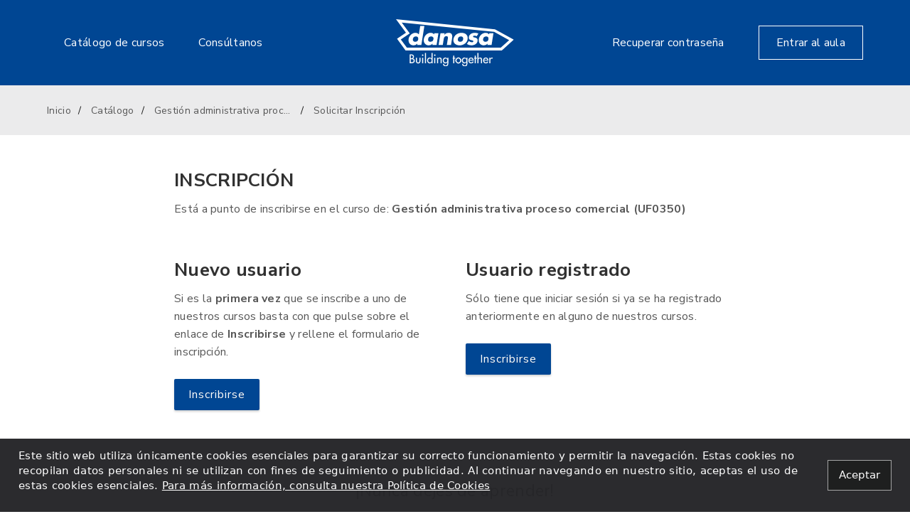

--- FILE ---
content_type: text/html; charset=UTF-8
request_url: https://formacion.danosa.com/index.php?action=viewInscripcion&codcurso=ADMINISTR2
body_size: 15211
content:
<!DOCTYPE html>
<html lang="es">
<head>
<meta http-equiv="Content-Type" content="text/html; charset=iso-8859-1" />
<title>Danosa</title>
<meta http-equiv="x-ua-compatible" content="ie=edge">
<meta name="viewport" content="width=device-width, initial-scale=1.0">
<link rel="stylesheet" href="https://fonts.googleapis.com/css?family=Nunito+Sans:300,400,500,700,900">
<link rel="stylesheet" href="/css/style.css?v15112021001a">

<script src="/js/jquery-3.0.0.min.js"></script>
<script src="/js/jquery-migrate-3.0.0.min.js"></script>

<script src="/js/js-offcanvas.pkgd.min.js"></script>
<script src="/js/sticky-sidebar.js"></script>

<script src="/js/jquery.carrousel-courses-catalog.js"></script>

<script src="/js/jquery.lazyload.js"></script>
<script src="/js/jquery.inview.min.js"></script>

<script src="/js/scripts-portal.js"></script>

  <script>
        var pwdSecConfig = {"long_minima":4,"long_maxima":12,"req_mayus":false,"req_minus":false,"req_numeros":true,"req_caracteres":false,"user_input":true,"propuestas":false};
  </script>
  <script src="/login/js/cryptojs/rollups/sha1.js"></script>
  <script src="/login/js/pwgen.js"></script>
  <script src="/login/js/login.js?v=1769023740"></script>
  <link rel="stylesheet" href="/login/css/login.css?v=1769023740">



<script src="/js/swfobject.js"></script>

</head>
<body>
<div class="page-wrapper page-wrapper--full">
  <header>
    <div class="main-header main-header--dark flex items-center">
    <div class="container">
      <div class="lg-show">
        <div class="row items-center">
          <div class="col-5">
            <nav class="navigation" aria-label="Menú principal Parte 1">
  <ul class="flex justify-start items-center">
                  <li><a class="link-button" href="/index.php?action=viewCatalogo">Catálogo de cursos</a></li>
            <li><a class="link-button" href="/index.php?action=viewConsulta">Consúltanos</a></li>
          </ul>
</nav>          </div>
          <div class="col-2">
            <a href="index.php" title="Danosa"><img src="./img/logo-danosa-white.svg" alt="Logotipo de Danosa"></a>
          </div>
          <div class="col-5">
            <nav class="navigation" aria-label="Menú principal Parte 2">
  <ul class="flex justify-end items-center">
              <li><a class="link-button" href="/index.php?action=viewRecordar">Recuperar contraseña</a></li>
                    <li><a href="index.php?action=campus" class="main-button-navigation  logIn">Entrar al aula</a></li>
            </ul>
</nav>          </div>
        </div>
      </div>
      <div class="lg-hide">
        <div class="row items-center">
          <div class="col flex-no-shrink flex-no-grow">
            <div class="main-header__navigation-mobile">
              <a class="js-offcanvas-trigger button-mobile-navigation" href="#off-canvas" data-offcanvas-trigger="mobile-menu" data-button-options='{ "wrapText": false }'>
                <svg xmlns="http://www.w3.org/2000/svg" width="24" height="24" viewBox="0 0 24 24">
                  <path d="M3,18H21V16H3Zm0-5H21V11H3ZM3,6V8H21V6Z" />
                </svg>
              </a>
            </div>
          </div>
          <div class="col self-center">
            <div class="flex mr-auto">
              <div class="main-header__logo">
                <a href="index.php" title="Danosa"><img src="./img/logo-danosa-white.svg" alt="Logotipo de Danosa"></a>
              </div>
            </div>
          </div>
        </div>
      </div>
    </div>
  </div>
</header>
<aside class="js-offcanvas" id="mobile-menu" role="complementary">
  <div class="container mobile-menu">
    <button class="js-offcanvas-close" aria-label="Cerrar Menú principal">&times;</button>
    <nav aria-label="Menú principal">
      <ul>
        <li><a href="/index.php">Inicio</a></li>
                <li><a href="/index.php?action=viewCatalogo">Catálogo</a></li>
                <li><a href="/index.php?action=viewConsulta">Consúltanos</a></li>
        <li><a href="/index.php?action=viewRecordar">Recordar contraseña</a></li>
                          <li><a href="index.php?action=campus" class="button button--shadow  logIn">Entrar al aula</a></li>
              </ul>
    </nav> 
      </div>
</aside>  <main role="main">
    <div class="breadcrumbs ">
  <div class="container">
          <a href="index.php">Inicio</a>
          <a href="index.php?action=viewCatalogo">Cat&aacute;logo</a>
          <a href="index.php?action=programaCorto&amp;codcurso=ADMINISTR2">Gesti&oacute;n administrativa proceso comercial (UF0350)</a>
        <span class="breadcrumbs__current">Solicitar Inscripci&oacute;n</span>
  </div>
</div>
    <section class="section narrow-container">
      <h1 class="text-uppercase">Inscripci&oacute;n</h1>
            <div>
              <p>Est&aacute; a punto de inscribirse en el curso de: <strong>Gesti&oacute;n administrativa proceso comercial (UF0350)</strong></p>
            <div class="space"></div>
      <div class="row mb-12">
                  <div id="NewUser" class="col-md-6">
            <h2>Nuevo usuario</h2>
            <p>Si es la<strong> primera vez </strong>que se inscribe a uno de nuestros cursos basta con que pulse sobre el enlace de<strong> Inscribirse </strong>y rellene el formulario de inscripci&oacute;n.</p>
                                          <a href="index.php?action=viewNewUser&amp;codcurso=ADMINISTR2" class="button">Inscribirse</a>
          </div>
          <div id="UserRegistrado" class="col-md-6">
            <h2>Usuario registrado</h2>
                          <p>S&oacute;lo tiene que iniciar sesi&oacute;n si ya se ha registrado anteriormente en alguno de nuestros cursos.</p>
              <a href="/index.php?action=viewInscripcion&codcurso=ADMINISTR2" class="btnEntrarAula logIn button">Inscribirse</a>
                        </div>
          </div>
              </div>
    </section>
  </main>
    <div class="flex items-center justify-center pb-4 pt-5">
  <p class="fs-3 text-gray mb-2">¡Nunca dejes de aprender!</p>
</div>
<footer class="main-footer py-4 md-py-5">
  <div class="container">
    <div class="row">
      <div class="col-md-2 mb-2 md-mb-0">
        <div class="main-footer__logo">
          <a href="index.php"><img src="./img/logo-danosa.svg" alt="Danosa"></a>
        </div>
      </div>
      <div class="col-md-8 md-pt-3 mb-2 md-mb-0">
        <p class="mb-1">&copy; Copyright 2026, DANOSA.</p>
                <a href="https://portal.danosa.com/media/Danosa_aviso_legal_y_politica_privacidad_L1.pdf" target="_blank" rel="noreferrer noopener">Política de privacidad</a><span class="mx-1">&middot;</span>
                        <a href="/cookies/" target="_blank" rel="noreferrer noopener">Política de cookies</a>
      </div>
      <div class="col-md-2 md-pt-3 text-right-in-desktop">
        <a href="/general/prt/prg/mnt/index.php?varp=368" class="link-button logIn">Supervisor</a>
          <a href="general/prtempresas/index.php?varp=368" class="link-button block">Seguimiento</a>      </div>
    </div>
  </div>
</footer>

<script>
    // Inicializa dataLayer y gtag
    window.dataLayer = window.dataLayer || [];
    function gtag(){ dataLayer.push(arguments); }

    // Consent Mode solo con lo necesario
    gtag('consent', 'default', {
        'functionality_storage': 'granted',
        'security_storage': 'granted',
        'personalization_storage': 'granted',
        'analytics_storage': "denied",
        'ad_user_data': "denied",
        'ad_personalization': "denied",
        'ad_storage': "denied",
    });
</script>
            <script type="text/javascript">
            
            function closeCookie() { 
                jQuery("#cookieInfo").slideUp();
                jQuery.ajax({
                    url: jQuery("#cookieInfo button").attr("data-url"),
                    type: "POST",
                    data: {
                        cookiesInfo: "off"
                    },
                    dataType: "json",
                    cache: !1
                })
            }
            
        </script>
        <script nomodule src="/cookies/js/cookie-consent.es5.js?v=16092025001a"></script>
        <script type="module" src="/cookies/js/cookie-consent.esm.js?v=16092025001a"></script>
        <script defer src="/cookies/js/cookie-consent-config.js?v=15092025003a"></script>
        
    <div id="cookieInfo" class="boxCookieInfo" data-closable>
        <div>
            Este sitio web utiliza únicamente cookies esenciales para garantizar su correcto funcionamiento y permitir la navegación. Estas cookies no recopilan datos personales ni se utilizan con fines de seguimiento o publicidad. Al continuar navegando en nuestro sitio, aceptas el uso de estas cookies esenciales.
            <a href="/cookies/" target="_blank">
                Para más información, consulta nuestra Política de Cookies
            </a>
        </div>
        <div>
            <button class="boxCookieInfo__button" aria-label="Close alert" type="button" onClick="closeCookie();" data-url="/cookies/?action=close" data-close>
                <span>Aceptar</span>
            </button>
            <noscript>
                <a href="/cookies/?action=close&rd=1" rel="nofollow" class="boxCookieInfo__button">Aceptar</a>
            </noscript>
        </div>
    </div>
    <style>
        .boxCookieInfo a:not(.boxCookieInfo__button) {
            color: #fff;
            text-decoration: underline;
        }
        .boxCookieInfo { 
            background-color: rgba(26,26,29,.92);
            color: #fff;
            position: fixed;
            bottom: 0;
            left: 0;
            z-index: 9;
            box-sizing: border-box;
            width: 100%;
            padding: 14px 26px;
            font-size: 15px;
            line-height: 21px;
            -webkit-box-shadow: rgba(0,0,0,.1) 0 2px 5px;
            box-shadow: rgba(0,0,0,.1) 0 2px 5px;
            font-family: Segoe, "Segoe UI", "DejaVu Sans", "Trebuchet MS", Verdana, "sans-serif";
        }
        .boxCookieInfo > div:first-child {
            margin-bottom: 12px;
        }
        .boxCookieInfo__button {
            background-color: #1e1f1f;
            color: #fefefe;
            display: inline-block;
            vertical-align: middle;
            margin:0;
            padding: .85em 1em;
            border: 1px solid rgba(255,255,255,.6);
            border-radius: 0;
            font-size: 15px;
            font-weight: 400;
            line-height: 1;
            text-align: center;
            cursor: pointer;
            font-family: Segoe, "Segoe UI", "DejaVu Sans", "Trebuchet MS", Verdana, "sans-serif";
        }

        @media (min-width: 740px) {
            .boxCookieInfo {
                display: -webkit-box;
                display: -ms-flexbox;
                display: flex;
                -webkit-box-align: center;
                -ms-flex-align: center;
                align-items: center;
                -webkit-box-pack: justify;
                -ms-flex-pack: justify;
                justify-content: space-between;
            }
            .boxCookieInfo > div:first-child {
                margin-right: 25px;
            }
        }

    </style>

<div class="login-popup" id="login-box" style="display:none;">
  <div class="login-middle">
    <div class="login-content">
      <div class="login-content-padding">
        <a href="#" class="login-close">&times;</a>
        <div class="login-tit">Acceso usuarios</div>
        <div class="errorLogin" id='errorLogin'>Datos de usuario no válidos</div>
                <form action="#" id="formSignin" class="signin" method="post">
                                          <input type="hidden" value="/index.php?action=viewInscripcion&amp;codcurso=ADMINISTR2" name="dflReturnTo" id='dflReturnTo'>
          <input type="hidden" value="/index.php?action=viewInscripcion&amp;codcurso=ADMINISTR2" name="returnTo" id='returnTo'>
          <input type="hidden" value="dologin" name="action">
          <fieldset>
            <legend style="clip:rect(0 0 0 0);clip-path:inset(50%);height:1px;overflow:hidden;position:absolute;white-space:nowrap;width:1px;">Login</legend>
            <div class="camposFormLogin">
              <div class="login-campo">
                <label for="username">Usuario</label>
                <input type="text" autocomplete="on" value="" name="usuario" id="username">
              </div>
              
              <div class="login-campo">
                <a href="/index.php?action=viewRecordar" class="login-linkRight">Recuperar contraseña</a>
                <label for="password">Contraseña</label>
                <input type="password" value="" name="password" id="password">
              </div>
            </div>
            <div class="loginBtn">
              <input type="submit" name="Entrar" value="Acceder" class="login-btn" />
            </div>
          </fieldset>
        </form>
      </div>
    </div>
  </div>
</div>

<div class="login-popup" id="resetPassword-box" style="display:none;">
  <div class="login-middle">
    <div class="login-content">
      <div class="login-sugerirPass">
        <div class="login-sugerirPass-title">Aquí tienes una lista de contraseñas seguras</div>
        <div id="genPasswords" style="height: 250px;"></div>
        <a href="#" id="renewList">Actualizar la lista</a>
        <div class="selectedPassword" style="display:none">Has seleccionado: <span class="newPasswordDisplay"></span></div>
      </div>
      <div class="login-content-padding">
        <div class="loginHead">
          <a href="#" class="login-close">&times;</a>
          <div class="login-tit">Modificar contraseña</div>
        </div>
        <div class="errorLogin" id='errorResetPwd'>Datos de usuario no válidos</div>
        <form action="#" id="formResetPassword" class="signin" method="post">
          <input type="hidden" value="/index.php?action=viewInscripcion&amp;codcurso=ADMINISTR2" name="returnTo" id='returnToResetPwd'>
          <input type="hidden" value="doResetPassword" name="action">
          <fieldset>
            <legend style="clip:rect(0 0 0 0);clip-path:inset(50%);height:1px;overflow:hidden;position:absolute;white-space:nowrap;width:1px;">Reseteo contraseña</legend>
            <div class="camposFormLogin">
                                                                      <div class='login-msg'>Es necesario que modifiques tu contraseña</div>
              <div class="login-campo">
                <a href="#" id="btnMostrarSugerencias" class="login-linkRight">Mostrar sugerencias</a>
                <label for="newPw">Contraseña</label>
                <input type="password" autocomplete="on" value="" name="pwd" id="newPw">
              </div>
              <div class="login-campo">
                <label for="newPwRepeat">Vuelve a introducir la contraseña</label>
                <input type="password" value="" name="pwdRepeat" id="newPwRepeat" >
              </div>
            </div>
            <div class="loginBtn">
              <input type="submit" name="Entrar" id="btnResetPassword" value="Guardar contraseña" class="login-btn" />
            </div>
          </fieldset>
        </form>
      </div>
    </div>
  </div>
</div><div id="mask" style="display:none;"></div></div>
</body>
</html>

--- FILE ---
content_type: text/css
request_url: https://formacion.danosa.com/css/style.css?v15112021001a
body_size: 6230
content:
html{box-sizing:border-box}*,:after,:before{box-sizing:inherit}a,abbr,acronym,address,applet,article,aside,audio,b,big,blockquote,body,canvas,caption,center,cite,code,dd,del,details,dfn,div,dl,dt,em,embed,fieldset,figcaption,figure,footer,form,h1,h2,h3,h4,h5,h6,header,hgroup,html,i,iframe,img,ins,kbd,label,legend,li,mark,menu,nav,object,ol,output,p,pre,q,ruby,s,samp,section,small,span,strike,strong,sub,summary,sup,table,tbody,td,tfoot,th,thead,time,tr,tt,u,ul,var,video{margin:0;padding:0;border:0;font-size:100%;font-family:inherit;vertical-align:baseline}img,video{vertical-align:middle;border:none;max-width:100%;height:auto}a{color:#191919;text-decoration:none}a.link{border-bottom:1px solid #004693;padding:3px 3px 2px}a.link:active,a.link:focus,a.link:hover{border-color:#0054ad;background-color:#0054ad}aside,footer,header,menu,nav,section{display:block}nav ul{list-style:none}nav li,nav ul{margin:0}q{quotes:none}table{border-collapse:collapse;border-spacing:0}body{-webkit-font-smoothing:antialiased;-moz-osx-font-smoothing:grayscale;text-rendering:optimizeLegibility;color:#575757}button,input,select,textarea{color:inherit;font-family:inherit;font-weight:400;line-height:1.57;text-rendering:inherit}button{cursor:pointer}h1,h2,h3,h4{margin-bottom:.5em}ol,p,ul{margin-bottom:1.57em}ol,ul{margin-left:2em}li{margin-bottom:.2em}ol+h2,ol+h3,ol+h4,p+h2,p+h3,p+h4,ul+h2,ul+h3,ul+h4{padding-top:.45em}.page-wrapper{display:flex;flex-direction:column}main{flex-grow:1}.arriba{text-align:right}.arriba a:after,.arriba a:before{content:"";width:8px;height:2px;background-color:#004693;position:absolute;left:0}.arriba a{color:#004693;padding-left:16px;position:relative}.arriba a:before{top:7px;transform:rotate(-45deg)}.arriba a:after{top:7px;transform:rotate(45deg);left:4px}.largo_general h2{color:inherit}.detallado h2{padding-top:.45em}.detallado ol+h2,.detallado ol+h3,.detallado ol+h4,.detallado p+h2,.detallado p+h3,.detallado p+h4,.detallado ul+h2,.detallado ul+h3,.detallado ul+h4,.largo_general ol+h2,.largo_general ol+h3,.largo_general ol+h4,.largo_general p+h2,.largo_general p+h3,.largo_general p+h4,.largo_general ul+h2,.largo_general ul+h3,.largo_general ul+h4{padding-top:0}.detallado p,.largo_general p{margin-bottom:.785em}body{font-family:Nunito Sans,sans-serif;line-height:1.57;letter-spacing:.3px;background-color:#fff;font-size:14px}@media (min-width:768px){body{font-size:16px}}h1,h2,h3,h4{color:inherit;color:#313131;font-family:Nunito Sans,sans-serif;font-weight:700;line-height:1.2;letter-spacing:.3px}h1{font-size:21px}@media (min-width:768px){h1{font-size:26px}}h2{font-size:21px}@media (min-width:768px){h2{font-size:26px}}h3{font-size:20px}@media (min-width:768px){h3{font-size:23px}}h4{font-size:16px}@media (min-width:768px){h4{font-size:18px}}.text-small{font-size:12px}@media (min-width:768px){.text-small{font-size:14px}}@media (min-width:768px){.text-right-in-desktop{text-align:right}}.space{height:32px}.container{width:100%;max-width:1178px}.container,.narrow-container{margin:0 auto;padding-right:15px;padding-left:15px}.narrow-container{max-width:820px}.page-wrapper{max-width:1760px;margin:0 auto;background-color:#fff;min-height:100vh;width:100%}.page-wrapper--full{max-width:none}.section{padding-top:32px;padding-bottom:32px}@media (min-width:768px){.section{padding-top:48px;padding-bottom:48px}}.row{display:flex;flex-wrap:wrap;margin-right:-15px;margin-left:-15px}.col,[class*=col-]{padding-right:15px;padding-left:15px;position:relative;margin-right:auto;width:100%}@media (-ms-high-contrast:none),screen and (-ms-high-contrast:active){.col,[class*=col-]{min-width:87px}}.col{flex-basis:0;flex-grow:1;max-width:100%}.col-2{flex:0 0 16.66667%;max-width:16.66667%}.col-5{flex:0 0 41.66667%;max-width:41.66667%}.col-7{flex:0 0 58.33333%;max-width:58.33333%}.col-12{flex:0 0 100%;max-width:100%}@media (min-width:768px){.offset-md-1{margin-left:8.33333%}.col-md-2{flex:0 0 16.66667%;max-width:16.66667%}.col-md-6{flex:0 0 50%;max-width:50%}.col-md-8{flex:0 0 66.66667%;max-width:66.66667%}.col-md-10{flex:0 0 83.33333%;max-width:83.33333%}}@media (min-width:1012px){.col-lg-6{flex:0 0 50%;max-width:50%}}@media (min-width:768px){.col-1-3{flex:0 0 33.33333%;max-width:33.33333%}}@media (min-width:768px){.col-2-3{flex:0 0 66.66667%;max-width:66.66667%}}.top-header{font-size:12px;background-color:#004693;color:#fff;font-weight:300;line-height:30px}@media (min-width:768px){.top-header{font-size:14px}}.top-header .row{justify-content:flex-end}.logged a{color:#fff;font-size:12px}@media (min-width:768px){.logged a{font-size:14px}}.mobile-logged a{display:block}.main-header{min-height:120px;border-bottom:2px solid #bebebe;z-index:1;position:relative}.main-header--dark{background-color:#4e4e4e}.main-header--dark .link-button{color:#fff}.main-header .row{flex-wrap:nowrap}@media (max-width:767px){.main-header .row{padding:0}}.main-header__logo{align-items:center;display:flex;width:100%}.main-header__navigation-mobile a{height:120px;border-right:1px solid #003166}.main-header__navigation-mobile a svg{fill:#003166}.main-footer{background-color:#ebebec;font-size:12px}@media (min-width:768px){.main-footer{font-size:14px}}.navigation a{color:#575757;display:block;margin-left:8px;margin-right:8px;text-transform:uppercase;transition:all .35s ease-in-out;white-space:nowrap;font-size:12px}@media (min-width:768px){.navigation a{font-size:14px;margin-left:24px;margin-right:24px}}.navigation .main-button-navigation{background-color:#fff;border:1px solid #575757;padding:8px 16px}@media (min-width:1012px){.navigation .main-button-navigation{margin-right:0;padding:16px 24px}}.breadcrumbs__current,.breadcrumbs a{text-overflow:ellipsis;overflow:hidden;white-space:nowrap;display:inline-block;vertical-align:middle;max-width:220px}.breadcrumbs{padding:24px 0;background-color:#ebebec;font-size:12px}@media (min-width:768px){.breadcrumbs{font-size:14px}}.breadcrumbs__current{vertical-align:middle}.breadcrumbs a{color:#575757}.breadcrumbs__current,.breadcrumbs a:not(:first-of-type){padding-left:24px;position:relative}.breadcrumbs__current:before,.breadcrumbs a:not(:first-of-type):before{content:"/";position:absolute;left:6px;color:#191919;display:inline-block;vertical-align:middle}.breadcrumbs--catalog{padding:0 0 1.875rem;background-color:transparent}.label-block{display:block;padding:.25em 0;color:#575757}input[type=password],input[type=search],input[type=text],select,textarea{border:1px solid rgba(0,0,0,.32);padding:0 16px;height:44px;border-radius:2px;width:100%;color:#575757;transition:all .25s;display:block;font-size:14px}@media (min-width:768px){input[type=password],input[type=search],input[type=text],select,textarea{font-size:16px}}input[type=password]:focus,input[type=search]:focus,input[type=text]:focus,select:focus,textarea:focus{outline:0;border-color:#191919}textarea{padding:10.66667px 16px;height:auto;min-height:160px}.form-row{display:flex;flex-wrap:wrap;justify-content:space-between}[class*=form-col]{padding-right:0;padding-left:0;position:relative;margin-bottom:24px;margin-right:unset;width:100%}.row-fields{display:flex}.row-fields>:not(:last-child){margin-right:6px}@media (min-width:768px){.form-col-1-2{width:calc(50% - 10px)}}.message{background-color:#fff;border:2px solid #0072c0;color:#0072c0;margin-bottom:8px;padding:8px 16px}.message p:last-child{margin-bottom:0}.message--error{background-color:#fff;border:2px solid #b50b19;color:#b50b19;margin-bottom:8px;padding:8px 16px}.message--error p:last-child{margin-bottom:0}.message--warning{background-color:#fff;border:2px solid #ffae00;color:#ffae00;margin-bottom:8px;padding:8px 16px}.message--warning p:last-child{margin-bottom:0}.message--success{background-color:#fff;border:2px solid #427607;color:#427607;margin-bottom:8px;padding:8px 16px}.message--success p:last-child{margin-bottom:0}.error{background-color:#fff;border:2px solid #b50b19;color:#b50b19;margin-bottom:8px;padding:8px 16px}.error p:last-child{margin-bottom:0}.ok{background-color:#fff;border:2px solid #427607;color:#427607;margin-bottom:8px;padding:8px 16px}.ok p:last-child{margin-bottom:0}.error,.ok{margin-bottom:24px;padding:24px}.button{background-color:#004693;border:0;border-radius:2px;box-shadow:0 2px 3px rgba(0,0,0,.18);display:inline-block;color:#fff;letter-spacing:1px;line-height:44px;text-align:center;text-decoration:none;text-shadow:rgba(0,0,0,.17) 0 1px;min-width:120px;padding:0 16px;transition:background .25s;font-size:14px}@media (min-width:768px){.button{font-size:16px}}.button:focus,.button:hover{background-color:#003166;outline:0}.button:active{background-color:#003166;transition:none}.icon-button{background-color:transparent;background-position:50%;background-repeat:no-repeat;border:0;display:inline-block;height:36px;outline:none;width:36px}.icon-button--arrow-left{background-image:url(../img/i-arrow-left.svg)}.icon-button--arrow-right{background-image:url(../img/i-arrow-right.svg)}.icon-button:disabled{opacity:.4}.link-button{fill:#004693}.link-button svg{height:24px;width:24px;position:relative;margin-right:8px;top:-2px;vertical-align:middle}.sidebar{will-change:min-height;margin-bottom:24px}.sidebar h2{display:none}.sidebar.is-affixed h2{font-size:16px;display:block;margin-bottom:24px}@media (min-width:768px){.sidebar.is-affixed h2{font-size:18px}}.sidebar__bottom{padding-top:24px}.inner-wrapper-sticky{transition:all .3s;transform:translateZ(0);will-change:position,transform}@media (min-width:768px){.inner-wrapper-sticky{padding:24px;border:1px solid #fbfbfb;box-shadow:0 8px 18px -5px rgba(0,0,0,.25);align-self:flex-start}}.course-details{list-style:none;margin:0;padding:0}.course-details li{padding-bottom:.5rem}.course-details li img{vertical-align:middle;margin-right:.6em;margin-top:-.2em}.course-details li:last-child{padding-bottom:0}.curso-card{display:inline-block}.wrap-preview-video{height:100%}.curso-card{width:256px;max-width:256px;margin-right:15px;height:auto;box-shadow:0 2px 5px rgba(0,0,0,.2);background-color:#fff;vertical-align:top;text-align:left;transition:box-shadow .2s}.curso-card:hover{box-shadow:0 4px 12px rgba(0,0,0,.2)}.curso-card-header{height:149px;background-color:#004693}.curso-card-nom{color:#575757;line-height:1.25;margin-bottom:24px;font-size:16px}@media (min-width:768px){.curso-card-nom{font-size:18px}}.curso-card-fam{font-weight:700;font-size:12px;margin-bottom:.25em}@media (min-width:768px){.curso-card-fam{font-size:14px}}.curso-card-duracion{color:#004693;font-weight:700;font-size:12px}@media (min-width:768px){.curso-card-duracion{font-size:14px}}.video-viewer{position:relative;cursor:pointer;margin-bottom:24px}.video-viewer__icon{position:absolute;top:50%;left:50%;transform:translate(-50%,-50%);width:100px;height:100px;background-size:contain;background-image:url(../img/i-play.svg);text-align:center;z-index:2}.video-viewer:before{content:"";top:0;left:0;width:100%;height:100%;background-color:rgba(0,0,0,.25);position:absolute;pointer-events:none;transition:opacity .5s ease-out}.video-viewer.is-actived:before{opacity:0}.video-viewer.is-actived .video-viewer__icon{display:none}.entry-video{opacity:0;animation:a .5s forwards}@keyframes a{50%{opacity:0}to{opacity:1}}.accordion{overflow:hidden;margin-bottom:32px}.accordion__item{color:#191919;overflow:hidden;border-top:1px solid #e8eaeb}.accordion__item:last-child{border-bottom:1px solid #e8eaeb}.accordion__item>input{position:absolute;opacity:0;z-index:-1}.accordion__item>input:checked+.accordion__item__label{background-color:#f5f6f7}.accordion__item>input:checked+.accordion__item__label:before{transform:rotate(90deg)}.accordion__item>input:checked~.accordion__item__content{background-color:#f5f6f7;max-height:999px;transition:max-height 1s ease-in-out}.accordion__item__label{display:flex;align-items:center;font-weight:400;line-height:22px;padding:16px 10px 14px;position:relative}.accordion__item__label:hover{cursor:pointer}.accordion__item__label:before{background-image:url(../img/i-accordion.svg);background-size:cover;background-position:50%;content:"";display:block;width:22px;height:22px;margin-right:4px;transform-origin:center;transition:transform .35s}.accordion__item__content{max-height:0;overflow:hidden;transition:max-height 1.5s cubic-bezier(0,1,0,1)}.accordion__item__subcontent{background-color:#f5f6f7;color:#191919;padding:4px 4px 16px 36px}@media (max-width:767px){.relatedLinks.menuCollapse>.accordion>.accordion__item{border:1px solid #e8eaeb}.relatedLinks.menuCollapse>.accordion>.accordion__item>.accordion__item__label:before{width:34px;height:38px}.relatedLinks.menuCollapse>.accordion>.accordion__item>.accordion__item__content>.accordion__item__subcontent{padding:0 12px 0 16px}.menuCollapse--fill>.accordion>.accordion__item,.menuCollapse--fill>.accordion>.accordion__item>input:checked+.accordion__item__label{background-color:#004693}.menuCollapse--fill>.accordion>.accordion__item>.accordion__item__label:before{background-image:url(../img/i-accordion-alt.svg)}}@media (min-width:768px){.relatedLinks.menuCollapse .accordion .accordion__item__subcontent{background-color:transparent}.relatedLinks.menuCollapse>.accordion>.accordion__item{border:none}.relatedLinks.menuCollapse>.accordion>.accordion__item>.accordion__item__label{cursor:default;padding:0;-webkit-user-select:none;-ms-user-select:none;user-select:none}.relatedLinks.menuCollapse>.accordion>.accordion__item>.accordion__item__label:before{content:none}.relatedLinks.menuCollapse>.accordion>.accordion__item>.accordion__item__content>.accordion__item__subcontent{padding:0}.relatedLinks.menuCollapse>.accordion>.accordion__item>input:checked+.accordion__item__label{background-color:transparent}.relatedLinks.menuCollapse>.accordion>.accordion__item>input~.accordion__item__content{background-color:transparent;max-height:999px;transition:max-height 1s ease-in-out}}.relatedLinks{margin-bottom:32px}.relatedLinks .cursos{box-sizing:border-box;border-bottom:2px solid #004693;color:#191919;line-height:50px;line-height:1.57;margin:0;overflow:hidden;padding:0;position:relative;text-overflow:ellipsis;white-space:nowrap;width:100%;font-size:20px}@media (min-width:768px){.relatedLinks .cursos{font-size:23px}}.relatedLinks .cursos--fill{background-color:#004693;border-bottom:none;color:#fff}.relatedLinks .cursodestacado a{color:#004693;font-weight:700}.relatedLinks .menuLateral-list__subtitle,.relatedLinks .menuLateral-list__title{display:block;font-family:Nunito Sans,sans-serif;letter-spacing:.24px;line-height:19px;margin:0;position:relative;font-size:14px}@media (min-width:768px){.relatedLinks .menuLateral-list__subtitle,.relatedLinks .menuLateral-list__title{font-size:16px}}.relatedLinks .menuLateral-list__title{font-weight:700;padding:28px 0 12px}.relatedLinks .menuLateral-list__title:first-child{padding:24px 0 12px}.relatedLinks .menuLateral-list__subtitle{font-weight:400;padding:16px 0 4px}.relatedLinks .menuLateral-list__content>.menuLateral-list__subtitle:first-child{padding-top:4px}.relatedLinks .menuLateral-list__content--not-title:first-child{padding-top:16px}.relatedLinks .menuLateral-list__cursos ul{list-style:none;margin:0;padding:0}.relatedLinks .menuLateral-list__cursos ul li>a{color:#004693;display:flex;margin:0}.relatedLinks .menuLateral-list__cursos ul li>a:before{background-color:transparent;background-image:url(../img/i-accordion.svg);content:"";display:block;width:22px;height:22px;position:relative;top:4px}.relatedLinks .menuLateral-accordion__subtitle,.relatedLinks .menuLateral-accordion__title{display:flex;font-family:Nunito Sans,sans-serif;letter-spacing:.24px;line-height:19px;margin:0;position:relative;font-size:14px}@media (min-width:768px){.relatedLinks .menuLateral-accordion__subtitle,.relatedLinks .menuLateral-accordion__title{font-size:16px}}.relatedLinks .menuLateral-accordion__title:not(.accordion__item__label){font-weight:700;padding:32px 0 12px}.relatedLinks .menuLateral-accordion__subtitle{padding:16px 0 12px}.relatedLinks .menuLateral-accordion__family .accordion,.relatedLinks .menuLateral-accordion__subfamily .accordion{margin-bottom:0}.relatedLinks .menuLateral-accordion__family .accordion:not(:last-child) .accordion__item,.relatedLinks .menuLateral-accordion__family:not(:last-child) .accordion .accordion__item,.relatedLinks .menuLateral-accordion__subfamily--no-title:not(:last-child) .accordion .accordion__item,.relatedLinks .menuLateral-accordion__subfamily .accordion:not(:last-child) .accordion__item{border-bottom:none}input[type=checkbox]+.relatedLinks .menuLateral-accordion__subtitle{font-weight:700}.relatedLinks .menuLateral-accordion__content .menuLateral-accordion__subtitle:first-child{padding:2px 0 12px}.relatedLinks .menuLateral-accordion__cursos ul{list-style:none;margin:0;padding:0}.relatedLinks .menuLateral-accordion__cursos ul li>a{color:#004693;display:block;font-weight:400;line-height:20px;margin:0 0 6px 12px;padding:3px 6px;position:relative;transition:all .3s;font-size:14px}@media (min-width:768px){.relatedLinks .menuLateral-accordion__cursos ul li>a{font-size:16px}}.relatedLinks .menuLateral-accordion__cursos ul li>a:before{content:"";width:4px;height:1px;background-color:#004693;border-radius:0;left:-8px;position:absolute;top:14px;transition:all .5s}.relatedLinks.menuCollapse .cursos{border-bottom:none}.relatedLinks:not(.menuCollapse) .cursos.cursos--fill{text-align:center;padding:10px}@media (max-width:767px){.relatedLinks.menuCollapse .cursos{padding:0}.relatedLinks.menuCollapse .menuLateral-list{padding-bottom:18px}.relatedLinks.menuCollapse .menuLateral-accordion__title:first-child:not(.accordion__item__label),.relatedLinks.menuCollapse .menuLateral-list__title:first-child{padding:16px 0 12px}.relatedLinks.menuCollapse .menuLateral-accordion__family:last-child .accordion:last-child .accordion__item,.relatedLinks.menuCollapse .menuLateral-accordion__subfamily:last-child .accordion:last-child .accordion__item{border-bottom:none}}@media (min-width:768px){#navBar{max-width:320px}.relatedLinks{margin-bottom:48px}.relatedLinks.menuCollapse .cursos{padding:6px 0 5px}.relatedLinks.menuCollapse .cursos--fill{text-align:center}.relatedLinks.menuCollapse .cursos--list:not(.cursos--fill){border-bottom:2px solid #004693}.relatedLinks.menuCollapse .menuLateral-list>.menuLateral-list__title:first-child{padding-top:16px}}.js-offcanvas{display:none}.js-offcanvas.is-open{display:block}.c-offcanvas{transform:translateZ(0);-webkit-backface-visibility:hidden;backface-visibility:hidden}.c-offcanvas,.c-offcanvas-bg.c-offcanvas-bg--push,.c-offcanvas-bg.c-offcanvas-bg--reveal,.c-offcanvas-content-wrap{transition:transform .3s cubic-bezier(.4,0,.6,1)}.c-offcanvas{position:fixed;min-height:100%;max-height:none;top:0;display:block;background:#fff;overflow-x:hidden;overflow-y:auto}.c-offcanvas.is-open{transform:translateZ(0);visibility:visible}.c-offcanvas.is-closed{max-height:100%;overflow:hidden;visibility:hidden;box-shadow:none}.c-offcanvas-content-wrap{z-index:3}.c-offcanvas--opening{transition-timing-function:cubic-bezier(.4,0,.6,1)}.c-offcanvas--overlay{z-index:1080}.c-offcanvas--reveal{z-index:2}.c-offcanvas-bg{position:fixed;top:0;height:100%;width:100%;z-index:1079;left:-100%;background-color:transparent;transition:background-color .4s cubic-bezier(.23,1,.32,1) 0ms}.c-offcanvas-bg.is-animating,.c-offcanvas-bg.is-open{left:0;background-color:rgba(0,0,0,.68);visibility:visible}.c-offcanvas-bg.is-closed{visibility:hidden}.c-offcanvas-bg--closing.is-animating{background:transparent}.c-offcanvas--left{height:100%;width:76vw;max-width:310px;transform:translate3d(-76vw,0,0)}.c-offcanvas--right{height:100%;width:76vw;right:0;max-width:310px;transform:translate3d(76vw,0,0)}.mobile-menu{padding-top:32px}.mobile-menu li{padding:16px 0}.mobile-menu li a:not(.button){color:#575757}.mobile-menu ul{margin-bottom:24px}.mobile-menu .c-button{position:absolute;top:12px;right:12px;border:none;background:transparent;font-size:1.5rem;line-height:1;height:32px;width:32px}.mobile-logged{border-top:1px solid #ebebec;padding-top:24px}.mobile-logged a{font-size:12px}@media (min-width:768px){.mobile-logged a{font-size:14px}}.hero{background-color:#ebebec;background-image:url(../img/header-home-mobile.jpg);background-size:100%;background-position:bottom}@media (min-width:768px){.hero{background-image:url(../img/header-home-desktop.jpg);background-size:cover}}.hero-search{background-color:#ebebec;padding:24px 0;display:flex;align-items:center;min-height:200px}@media (min-width:768px){.hero-search{background-image:url(../img/header-catalog-desktop-uam.jpg);background-size:cover;min-height:250px}}.hero-search h1{font-size:21px}@media (min-width:768px){.hero-search h1{font-size:26px}}.field-search{display:flex;box-shadow:0 5px 15px -3px rgba(0,0,0,.2);position:relative}.field-search input[type=search]{border:0;height:53px}.field-search input[type=search]::-webkit-search-cancel-button{display:none}.field-search button{background:transparent;border:0;padding:6px 10px 0;color:#004693;cursor:pointer;position:absolute;height:100%;top:0;right:0;transition:all .3s;border-radius:0 2px 2px 0;outline:0}.field-search button svg{fill:currentColor}.field-search button:focus,.field-search button:hover{background:#003166;color:#fff}.row-catalog__family{display:flex;overflow:hidden;padding-bottom:24px;margin-bottom:32px}.row-catalog__family:after{min-width:10px;content:"";flex-shrink:0}.row-catalog__family{padding-left:15px}@media (min-width:1178px){.row-catalog__family{padding-left:calc((100vw - 1178px) / 2 + 15px / 2)}.row-catalog__family:after{width:calc((100vw - 1178px) / 2)}}@media (min-width:1600px){.row-catalog__family{padding-left:1600px - 1178px/2 + 15px/2}.row-catalog__family:after{width:1600px - 1178px/2}}.row-catalog__course{flex-shrink:0;width:180px}.curso-card-body{padding:10px 9px}@media (min-width:768px){.row-catalog__course{width:230px}.curso-card-body{padding:11px 13px}.curso-card{margin-right:24px}}@media (min-width:1012px){.row-catalog__course{width:256px}.curso-card-body{padding:24px}}.family-course-name{font-size:20px;color:#575757}@media (min-width:768px){.family-course-name{font-size:23px}}.family-course-num{font-size:12px;padding:0 16px;line-height:20px;background-color:#ebebec;border-radius:20px;color:#191919;margin-left:16px;position:relative;top:-3px}@media (min-width:768px){.family-course-num{font-size:14px}}.header-family-course a{display:inline-flex;align-items:baseline}.row-catalog__btns{transform:translateY(-3px)}.header-family{margin-bottom:16px}.curso-card-header{position:relative;overflow:hidden}.curso-card-header img{height:100%;width:100%;-o-object-fit:cover;object-fit:cover;max-width:none}.curso-card-header__tag{font-size:12px;left:8px;position:absolute}.curso-card-header__tag--sello-apel{background-color:#fff;background-image:url(../img/sello-apel-catalogo-shadow.png);background-repeat:no-repeat;background-size:cover;border-radius:5px;color:#1e1e1e;height:33px;bottom:8px;width:90px}.wrap-resultado-family{display:flex;flex-wrap:wrap;margin-bottom:16px}.wrap-resultado-family .curso-card{margin:0 0 24px 24px;width:250px}.wrap-resultado-family .curso-card a{display:block}@supports (display:grid){.wrap-resultado-family{display:grid;grid-template-columns:repeat(auto-fit,minmax(250px,.25fr));grid-gap:24px;margin-bottom:32px}.wrap-resultado-family .curso-card{margin:0;width:100%;max-width:none}}.search-results{margin-bottom:24px}.pagination{display:flex;margin-top:24px;padding:24px 0;line-height:20px}.pagination .current,.pagination .disabled,.pagination a{padding:10px 14px}.pagination .disabled{opacity:.4}.pagination .current{font-weight:700;box-shadow:0 -3px #191919}.pagination a{display:block;color:#575757}.pagination .pagination-next,.pagination .pagination-previous{font-size:12px}@media (min-width:768px){.pagination .pagination-next,.pagination .pagination-previous{font-size:14px}}.fs-0{line-height:38px}@media (min-width:768px){.fs-0{line-height:56px}}.fs-1{line-height:32px}@media (min-width:768px){.fs-1{line-height:40px}}.fs-2{line-height:31px}@media (min-width:768px){.fs-2{line-height:36px}}.fs-3{line-height:36px}a.link{border-bottom:none;color:#191919;font-weight:500;padding:0}a.link:active,a.link:focus,a.link:hover{background-color:transparent;text-decoration:underline}.top-header{background-color:#191919}.main-header{min-height:80px;padding:16px 0}@media (min-width:1012px){.main-header{min-height:120px;padding:0}}.main-header--dark{background-color:#004693;border-bottom:none}.main-header__navigation-mobile a{display:flex;align-items:center;height:48px;border-right:1px solid #fff;padding:0 24px 0 8px}@media (min-width:1012px){.main-header__navigation-mobile a{min-height:120px}}.main-header__navigation-mobile a svg{fill:#fff}.navigation a{text-transform:none;font-size:14px}@media (min-width:768px){.navigation a{font-size:16px}}.navigation .main-button-navigation{background-color:#004693;border-color:#fff;color:#fff;padding:11px 24px 10px}.hero{background-color:#004693;background-image:url(../img/hero-world-mobile.svg);background-size:contain;background-repeat:no-repeat;background-position:100%;height:1px;min-height:536px}@media (min-width:768px){.hero{background-image:url(../img/hero-world-desktop.svg);background-size:contain}}.hero__container{color:hsla(0,0%,100%,.8);max-width:710px}.home-title:before{content:"";position:absolute;width:6px;height:40px;background-color:#004693;left:0;top:0}.main-footer{background-color:#efefef}.main-footer,.main-footer a,.main-footer a:active,.main-footer a:focus,.main-footer a:hover{color:#575757}.hero-search{background-color:#fff;min-height:auto;padding:60px 0}@media (min-width:768px){.hero-search{min-height:auto}}.hero-search h1{font-size:26px;margin-bottom:.4em}@media (min-width:768px){.hero-search h1{font-size:34px}}.field-search{box-shadow:none;border:1px solid #b4b4b4}.curso-card-fam{color:#004693}.curso-card-duracion{color:#575757;font-weight:500}.family-course-num{color:#575757;padding:1px 16px}.family-course-name{color:#313131}.wrap-valoracion{border-bottom:1px solid #ebebec;margin-bottom:16px;padding-bottom:16px}.valoracion-graf{position:relative;width:104px;height:17px;background-position:0 bottom;float:left;margin:4px 18px 4px 0}.valoracion-value{position:absolute;height:100%;background-position:0 0}.valoracion-graf,.valoracion-value{background-image:url(../img/stars-ranking.png);background-repeat:no-repeat}.border{border:1px solid #b8b8b8}.border-bottom{border-bottom:1px solid #b8b8b8}.text-white{color:#fff}.text-gray{color:#b8b8b8}.reset-list,.reset-list li{margin:0;padding:0;list-style:none}.list{list-style:none;margin-left:0;padding-left:0}.list>li{padding-left:2rem;position:relative}.list>li:before{content:"";width:5px;height:5px;background-color:#004693;border-radius:50%;position:absolute;left:15px;top:11px}.block{display:block}.flex{display:flex}.table{display:table}.hidden{display:none}.relative{position:relative}.justify-start{justify-content:flex-start}.justify-end{justify-content:flex-end}.justify-center{justify-content:center}.items-center{align-items:center}.flex-no-grow{flex-grow:0}.flex-no-shrink{flex-shrink:0}.self-center{align-self:center}.pr-0{padding-right:0}.mb-0{margin-bottom:0}.mb-1{margin-bottom:8px}.mx-1{margin-left:8px;margin-right:8px}.mb-2{margin-bottom:16px}.mb-3{margin-bottom:24px}.pl-3{padding-left:24px}.pb-4,.py-4{padding-bottom:32px}.py-4{padding-top:32px}.pt-5{padding-top:48px}.mb-5{margin-bottom:48px}.mr-auto{margin-right:auto}@media (min-width:768px){.md-mb-0{margin-bottom:0}.md-pt-3{padding-top:24px}.md-pr-3{padding-right:24px}.md-py-5{padding-top:48px;padding-bottom:48px}}.text-center{text-align:center}.text-right{text-align:right}.text-uppercase{text-transform:uppercase}.fw-black{font-weight:900}.fs-0{font-size:31px}@media (min-width:768px){.fs-0{font-size:50px}}.fs-1{font-size:26px}@media (min-width:768px){.fs-1{font-size:34px}}.fs-2{font-size:21px}@media (min-width:768px){.fs-2{font-size:26px}}.fs-3{font-size:20px}@media (min-width:768px){.fs-3{font-size:23px}}.show-in-desktop{display:none}@media (min-width:768px){.show-in-desktop{display:block}}.show-in-mobile{display:block}@media (min-width:768px){.show-in-mobile{display:none}}.visuallyhidden{border:0;clip:rect(0 0 0 0);height:1px;margin:-1px;overflow:hidden;padding:0;position:absolute;width:1px}.lg-show{display:none}.lg-hide{display:block}@media (min-width:1012px){.lg-show{display:block}.lg-hide{display:none}}

--- FILE ---
content_type: image/svg+xml
request_url: https://formacion.danosa.com/img/logo-danosa-white.svg
body_size: 2897
content:
<svg xmlns="http://www.w3.org/2000/svg" width="168" height="67.329" viewBox="0 0 168 67.329"><g transform="translate(-11.615 -21.467)"><g transform="translate(31.053 69.74)"><path d="M41.677,111.73V99.081H43.22a9.107,9.107,0,0,1,1.744.151,5.2,5.2,0,0,1,1.452.512,2.528,2.528,0,0,1,1.057,1.073,3.674,3.674,0,0,1,.378,1.736,2.986,2.986,0,0,1-.371,1.418,2.124,2.124,0,0,1-.989.981v.034a2.9,2.9,0,0,1,1.811,1.132,3.3,3.3,0,0,1,.721,2.073,3.015,3.015,0,0,1-1.274,2.659,5.358,5.358,0,0,1-3.119.881Zm1.578-11.24v4.194h.4a3.842,3.842,0,0,0,2.014-.437,1.817,1.817,0,0,0,.7-1.677,1.787,1.787,0,0,0-.7-1.652,3.813,3.813,0,0,0-1.988-.428Zm0,5.451v4.379h1.207q2.986,0,2.986-2.231a1.919,1.919,0,0,0-.294-1.082,1.781,1.781,0,0,0-.8-.663,4.611,4.611,0,0,0-1.024-.309,6.265,6.265,0,0,0-1.107-.094Z" transform="translate(-41.677 -97.168)" fill="#fff"/><path d="M55.4,106.5H56.91v4.343a3.264,3.264,0,0,0,.4,1.728,1.9,1.9,0,0,0,2.835,0,3.264,3.264,0,0,0,.394-1.728V106.5h1.509v4.511a3.944,3.944,0,0,1-.821,2.641,3.717,3.717,0,0,1-5,0,3.941,3.941,0,0,1-.822-2.641Z" transform="translate(-46.527 -99.791)" fill="#fff"/><path d="M70.945,100.371a.985.985,0,0,1-.3.722,1.055,1.055,0,0,1-1.477,0,.985.985,0,0,1-.3-.722,1.033,1.033,0,0,1,.3-.746,1.032,1.032,0,0,1,1.477,0A1.033,1.033,0,0,1,70.945,100.371Zm-.285,3.591v7.85H69.15v-7.85Z" transform="translate(-51.285 -97.25)" fill="#fff"/><path d="M76.99,96.122v14.562H75.48V96.122Z" transform="translate(-53.623 -96.122)" fill="#fff"/><path d="M86.659,110.684v-1.226h-.032a3.576,3.576,0,0,1-1.166,1.092,2.951,2.951,0,0,1-1.5.4,3.357,3.357,0,0,1-2.751-1.234,4.6,4.6,0,0,1-1.008-3.011,4.348,4.348,0,0,1,1.024-2.894,3.319,3.319,0,0,1,2.668-1.217,3.143,3.143,0,0,1,2.734,1.544h.032V96.122H88.17v14.562Zm-2.465-1.075a2.3,2.3,0,0,0,1.871-.821,3.083,3.083,0,0,0,.679-2.029,3.007,3.007,0,0,0-.687-2.006,2.316,2.316,0,0,0-1.862-.813,2.219,2.219,0,0,0-1.8.83,3.039,3.039,0,0,0-.679,1.989,3.121,3.121,0,0,0,.67,2.012A2.2,2.2,0,0,0,84.194,109.61Z" transform="translate(-55.291 -96.122)" fill="#fff"/><path d="M97.719,100.371a.985.985,0,0,1-.3.722,1.055,1.055,0,0,1-1.477,0,.985.985,0,0,1-.3-.722,1.033,1.033,0,0,1,.3-.746,1.032,1.032,0,0,1,1.477,0A1.033,1.033,0,0,1,97.719,100.371Zm-.286,3.591v7.85H95.924v-7.85Z" transform="translate(-60.746 -97.25)" fill="#fff"/><path d="M103.66,106.373v1.056h.034a2.284,2.284,0,0,1,.981-.957,2.971,2.971,0,0,1,1.383-.336,2.442,2.442,0,0,1,2.165.906,4.385,4.385,0,0,1,.619,2.5v4.682h-1.509v-4.5a3.418,3.418,0,0,0-.327-1.7c-.217-.364-.685-.546-1.4-.546a2.622,2.622,0,0,0-.822.117,1.119,1.119,0,0,0-.554.385,3.765,3.765,0,0,0-.328.512,2.019,2.019,0,0,0-.176.689c-.033.3-.054.53-.059.7s-.007.414-.007.738v3.607h-1.51v-7.85Z" transform="translate(-63.048 -99.661)" fill="#fff"/><path d="M122.727,106.373v7.7a6,6,0,0,1-.839,3.438,3.384,3.384,0,0,1-2.987,1.207,3.9,3.9,0,0,1-2.716-.955,3.382,3.382,0,0,1-1.075-2.6h1.51a2.092,2.092,0,0,0,.645,1.628,2.439,2.439,0,0,0,1.7.587,1.933,1.933,0,0,0,1.77-.755,3.983,3.983,0,0,0,.477-2.13V113h-.034a3.562,3.562,0,0,1-1.165,1.092,2.951,2.951,0,0,1-1.5.4,3.357,3.357,0,0,1-2.751-1.234,4.6,4.6,0,0,1-1.007-3.011,4.348,4.348,0,0,1,1.025-2.894,3.316,3.316,0,0,1,2.666-1.217,3.1,3.1,0,0,1,2.735,1.578h.034v-1.34Zm-3.977,6.775a2.3,2.3,0,0,0,1.871-.821,3.08,3.08,0,0,0,.68-2.029,3.008,3.008,0,0,0-.689-2.006,2.312,2.312,0,0,0-1.862-.813,2.224,2.224,0,0,0-1.8.83,3.043,3.043,0,0,0-.679,1.989,3.125,3.125,0,0,0,.671,2.012A2.2,2.2,0,0,0,118.751,113.148Z" transform="translate(-67.503 -99.661)" fill="#fff"/><path d="M139.012,106.27v6.441H137.5V106.27h-.822v-1.409h.822v-3h1.51v3h1.476v1.409Z" transform="translate(-75.25 -98.149)" fill="#fff"/><path d="M143.961,107.345a4.28,4.28,0,0,1,5.962,0,4.19,4.19,0,1,1-5.962,0Zm.3,2.969a2.671,2.671,0,0,0,.79,1.922,2.615,2.615,0,0,0,3.79,0,2.745,2.745,0,0,0,0-3.851,2.629,2.629,0,0,0-3.79,0A2.658,2.658,0,0,0,144.261,110.314Z" transform="translate(-77.396 -99.661)" fill="#fff"/><path d="M164.86,106.373v7.7a5.989,5.989,0,0,1-.839,3.438,3.387,3.387,0,0,1-2.988,1.207,3.892,3.892,0,0,1-2.716-.955,3.376,3.376,0,0,1-1.073-2.6h1.509a2.088,2.088,0,0,0,.646,1.628,2.432,2.432,0,0,0,1.7.587,1.931,1.931,0,0,0,1.77-.755,3.983,3.983,0,0,0,.478-2.13V113h-.033a3.553,3.553,0,0,1-1.166,1.092,2.947,2.947,0,0,1-1.5.4,3.358,3.358,0,0,1-2.751-1.234,4.6,4.6,0,0,1-1.008-3.011,4.345,4.345,0,0,1,1.025-2.894,3.318,3.318,0,0,1,2.665-1.217,3.1,3.1,0,0,1,2.736,1.578h.033v-1.34Zm-3.977,6.775a2.293,2.293,0,0,0,1.87-.821,3.073,3.073,0,0,0,.68-2.029,3.011,3.011,0,0,0-.688-2.006,2.316,2.316,0,0,0-1.862-.813,2.225,2.225,0,0,0-1.8.83,3.046,3.046,0,0,0-.678,1.989,3.125,3.125,0,0,0,.67,2.012A2.2,2.2,0,0,0,160.883,113.148Z" transform="translate(-82.392 -99.661)" fill="#fff"/><path d="M178.815,110.55h-5.988a2.788,2.788,0,0,0,.671,1.827,2.114,2.114,0,0,0,1.7.771,2.275,2.275,0,0,0,1.35-.377,3.829,3.829,0,0,0,1-1.15l1.276.72a4.1,4.1,0,0,1-3.64,2.149,3.58,3.58,0,0,1-2.81-1.174,4.263,4.263,0,0,1-1.048-2.954,4.581,4.581,0,0,1,.989-3.054,3.5,3.5,0,0,1,2.836-1.174,3.309,3.309,0,0,1,2.734,1.166,4.654,4.654,0,0,1,.94,3.012Zm-5.906-1.141h4.4a2.362,2.362,0,0,0-.7-1.434,2.068,2.068,0,0,0-1.459-.529,2.128,2.128,0,0,0-1.487.555A2.333,2.333,0,0,0,172.909,109.408Z" transform="translate(-87.491 -99.661)" fill="#fff"/><path d="M186.307,106.27v6.441H184.8V106.27h-.822v-1.409h.822v-3h1.509v3h1.477v1.409Z" transform="translate(-91.964 -98.149)" fill="#fff"/><path d="M191.138,96.122h1.508v7.768h.034a2.293,2.293,0,0,1,.98-.957,2.984,2.984,0,0,1,1.384-.336,2.441,2.441,0,0,1,2.165.906,4.379,4.379,0,0,1,.621,2.5v4.682h-1.51v-4.5a3.425,3.425,0,0,0-.327-1.7c-.218-.364-.686-.546-1.4-.546a2.612,2.612,0,0,0-.821.117,1.118,1.118,0,0,0-.554.385,3.765,3.765,0,0,0-.328.512,1.978,1.978,0,0,0-.175.689c-.035.3-.053.53-.059.7s-.01.414-.01.738v3.607h-1.508Z" transform="translate(-94.495 -96.122)" fill="#fff"/><path d="M211.27,110.55h-5.989a2.8,2.8,0,0,0,.671,1.827,2.117,2.117,0,0,0,1.693.771,2.259,2.259,0,0,0,1.35-.377,3.817,3.817,0,0,0,1-1.15l1.274.72a4.1,4.1,0,0,1-3.641,2.149,3.584,3.584,0,0,1-2.81-1.174,4.276,4.276,0,0,1-1.048-2.954,4.582,4.582,0,0,1,.99-3.054,3.5,3.5,0,0,1,2.835-1.174,3.307,3.307,0,0,1,2.734,1.166,4.661,4.661,0,0,1,.94,3.012Zm-5.906-1.141h4.4a2.362,2.362,0,0,0-.707-1.434,2.063,2.063,0,0,0-1.459-.529,2.121,2.121,0,0,0-1.484.555A2.314,2.314,0,0,0,205.364,109.408Z" transform="translate(-98.96 -99.661)" fill="#fff"/><path d="M219.03,106.373v1.274h.05a2.461,2.461,0,0,1,.846-1.108,2.181,2.181,0,0,1,1.3-.4,2.277,2.277,0,0,1,1.241.386l-.688,1.376a1.366,1.366,0,0,0-.923-.32,1.788,1.788,0,0,0-.972.245,1.4,1.4,0,0,0-.562.687,3.735,3.735,0,0,0-.236.874,7.548,7.548,0,0,0-.058.98v3.859h-1.51v-7.85Z" transform="translate(-103.818 -99.661)" fill="#fff"/></g><g transform="translate(11.615 21.467)"><path d="M184.441,52.632a12.18,12.18,0,0,0-5.351-1.079c-3.662,0-7.679,1.831-8.33,5.949-.478,3.007,1.24,3.92,3.026,4.411s3.639.557,3.432,1.864c-.146.917-1.313,1.275-2.065,1.275a8.207,8.207,0,0,1-4.437-1.7L167.9,67.5a11.47,11.47,0,0,0,6.459,1.927c3.892,0,8.2-1.828,8.9-6.241.492-3.106-1.393-4.414-4.084-4.969-.791-.165-2.627-.327-2.445-1.472.133-.85,1.358-1.143,2.043-1.143a6.571,6.571,0,0,1,3.075.817l2.594-3.792" transform="translate(-66.845 -32.099)" fill="#fff"/><path d="M215.125,52.108h-5.951l-.259,1.635a5.811,5.811,0,0,0-4.849-2.189c-4.971,0-9.054,4.118-9.815,8.923s2.081,8.956,7.047,8.956a6.949,6.949,0,0,0,5.449-2.418h.067l-.3,1.864h5.949l2.658-16.769m-10.309,4.611a3.05,3.05,0,0,1,3.223,3.791,4.334,4.334,0,0,1-4.42,3.756,3,3,0,0,1-3.229-3.756,4.412,4.412,0,0,1,4.425-3.791" transform="translate(-76.113 -32.099)" fill="#fff" fill-rule="evenodd"/><path d="M114.232,52.108h-5.949l-2.657,16.769h5.95l1.377-8.695c.332-2.092,1.3-3.888,3.72-3.888,2.944,0,2.238,2.81,1.984,4.412l-1.3,8.171h5.951l1.641-10.361c.652-4.12-.694-6.963-5.205-6.963a6.875,6.875,0,0,0-5.792,2.714h-.065l.341-2.16" transform="translate(-44.838 -32.099)" fill="#fff"/><path d="M148.995,56.719a3.05,3.05,0,0,1,3.223,3.791,4.334,4.334,0,0,1-4.42,3.756,3,3,0,0,1-3.229-3.756,4.413,4.413,0,0,1,4.425-3.791m.817-5.166c-5.393,0-10.612,3.235-11.518,8.957s3.328,8.921,8.689,8.921c5.391,0,10.612-3.233,11.512-8.921.906-5.722-3.289-8.957-8.683-8.957" transform="translate(-56.338 -32.099)" fill="#fff" fill-rule="evenodd"/><path d="M93.765,52.108H87.815l-.257,1.635a5.812,5.812,0,0,0-4.852-2.189c-4.968,0-9.054,4.118-9.814,8.923s2.077,8.956,7.047,8.956a6.952,6.952,0,0,0,5.449-2.418h.067l-.3,1.864h5.951l2.654-16.769M83.459,56.719a3.05,3.05,0,0,1,3.223,3.791,4.335,4.335,0,0,1-4.42,3.756,3,3,0,0,1-3.23-3.756,4.414,4.414,0,0,1,4.426-3.791" transform="translate(-33.227 -32.099)" fill="#fff" fill-rule="evenodd"/><path d="M49.888,51.361a3.051,3.051,0,0,1,3.224,3.791,4.337,4.337,0,0,1-4.42,3.759,3.007,3.007,0,0,1-3.23-3.759,4.416,4.416,0,0,1,4.426-3.791m1.7,12.157h5.95l4.3-27.13H55.888l-1.9,12a5.806,5.806,0,0,0-4.85-2.191c-4.968,0-9.053,4.12-9.814,8.923s2.078,8.954,7.046,8.954a6.962,6.962,0,0,0,5.452-2.416h.063Z" transform="translate(-21.363 -26.74)" fill="#fff" fill-rule="evenodd"/><path d="M161.079,62.149H27.135L18.486,50.378l12.769-8.546L19.82,26.176,151.594,39.514l21.444,11.978m-10.5,14.551H25.257L13.1,49.428,25.82,40.8l-14.2-19.331,141.192,14.39,26.808,14.9Z" transform="translate(-11.615 -21.467)" fill="#fff" fill-rule="evenodd"/></g></g></svg>

--- FILE ---
content_type: application/javascript
request_url: https://formacion.danosa.com/js/scripts-portal.js
body_size: 732
content:
// Catalogo de cursos
$(function() {
  // Mobile menu
  $(document).trigger("enhance");

  // sidebar
  var sidebar = document.querySelector(".sidebar");
  if (sidebar) {
    new StickySidebar(".sidebar", { topSpacing: 20, minWidth: 777 });
  }

  //video player
  var videoViewer = document.querySelector(".video-viewer");
  if (videoViewer) {
    videoViewer.addEventListener(
      "click",
      function() {
        this.classList.add("is-actived");
        var video = this.querySelector("video");
        video.setAttribute("controls", true);
        setTimeout(function() {
          video.play();
        });
      },
      { once: true }
    );
  }

  if ($(".curso-card").length >= 1) {
    if ($(".row-catalog").length >= 1) {
      $(".row-catalog").rowCatalog();
    }

    $("img.lazy").lazyload({
      effect: "fadeIn",
      event: "inwaypoint"
    });

    $("img.lazy").on("inview", function(event, isInView) {
      if (isInView) {
        // element is now visible in the viewport
        $(this).trigger("inwaypoint");
      } else {
        // element has gone out of viewport
      }
    });

    $("img.lazy").show();
  }


  // Listado de cursos
  if ($(".listcursos").length >= 1 && $(".iBurger").length >= 1) {
    // El icono solo se muestra en la version responsive
    // si el icono no esta visible muestro el listado
    $(window).on('resize', function() {
      $(".listcursos").toggle( ($(".iBurger:hidden").length >= 1) );
    });

    $(".relatedLinks .cursos").on("click", function() {
      if ($(".iBurger:visible").length >= 1) {
        $(".listcursos").slideToggle(300);
      } else {
        $(".listcursos").show(300);
      }
    });
  }

  // Tabs
  if ($(".tabs .tab-item").length >= 1) {
    $(".tab-item").on("click", function() {
      if (!$(this).hasClass("active")) {
        var idPane = $(this).attr("href");
        var parent = $(this).parent(".tabs");
        $(parent).find(".tab-item").removeClass("active").attr("aria-selected", false);
        $(this).addClass("active").attr("aria-selected", true);

        var content = $(parent).next(".tab-content");
        $( content ).find(".tab-pane").removeClass("active");
        $( content ).find( idPane + ".tab-pane").addClass("active");
      }
    });
  }
});


--- FILE ---
content_type: application/javascript
request_url: https://formacion.danosa.com/login/js/pwgen.js
body_size: 10142
content:
//try {
//    Typekit.load();
//} catch (e) {}




function genRndmPasswords(nElementosAGenerar,longitud,nNumeros,nMayusculas) {
        $('#rndPasswords').html("");
		
        var display_count = nElementosAGenerar;
        var character_count = longitud-nNumeros;
		var include_numbers=nNumeros;
        var x = "";
        var s;
        var num = "";
        
        
        for (i = 0; i <= display_count; i++) {
            if(include_numbers){
                num="";
                for(j=0;j<nNumeros;j++){
                    num=num+""+Math.floor(Math.random() * 10);
                }
            }
            
            s = "";
            delay = i * 100;
            while (s.length < (character_count - 1)) {
                s = GPW.pronounceable(character_count);
            }
            if(nMayusculas >=s.length){
                s=s.toUpperCase();
            }else{
                if(nMayusculas){
                    s1=s.substr(0,nMayusculas);
                    s2=s.substring(nMayusculas);
                    s=s1.toUpperCase()+s2;
                    
                }
            }
            
			
            if (include_numbers) {
                x = "<li><a href='#' class='rndPassOpt' data-pass='" + s + num +"'> " + s + "<strong>" + num+ "</strong></a></li>";
            } else {
                x = "<li><a href='#' class='rndPassOpt' data-pass='" + s + num + "'>" + s + "</a></li>";
            }
			$x = $(x);
			
            $('#rndPasswords').append( $x );
			$('a.rndPassOpt', $x).bind("click", function(e){
				e.preventDefault();
                $("#resetPassword-box .selectedPassword").show();
                $("#rndPasswords").find("a").removeClass("passSelected");
                $(this).addClass("passSelected");
				$(".selectedPassword .newPasswordDisplay").text( $(this).attr("data-pass") );
				$("#newPw,#newPwRepeat").val( $(this).attr("data-pass") );
			});
            $('#rndPasswords li:last-child').hide().delay(delay).fadeIn('fast');
        }
    }


$(document).ready(function() {
	
    $('#genPasswords').append('<ul id="rndPasswords" class="tk-good-times"></ul>');
	
		
	
    
	
	
});

var GPW = {
    pronounceable: function(pwl) {
        var output = "";
        var c1, c2, c3;
        var sum = 0;
        var nchar;
        var ranno;
        var pwnum;
        var pik;
        var _alphabet = "abcdefghijklmnopqrstuvwxyz";
        var _trigram = [[[2, 0, 3, 0, 0, 0, 1, 0, 0, 0, 0, 1, 1, 1, 0, 0, 0, 3, 2, 0, 0, 0, 0, 0, 0, 0], [37, 25, 2, 5, 38, 0, 0, 2, 46, 1, 0, 304, 0, 2, 49, 0, 0, 24, 24, 0, 19, 0, 0, 0, 14, 0], [26, 1, 64, 2, 107, 0, 1, 94, 67, 0, 173, 13, 5, 1, 35, 1, 13, 32, 3, 114, 23, 0, 0, 0, 45, 0], [35, 7, 3, 43, 116, 6, 3, 8, 75, 14, 1, 16, 25, 3, 44, 3, 1, 35, 20, 1, 10, 25, 9, 0, 18, 0], [2, 0, 2, 1, 0, 1, 3, 0, 0, 0, 0, 10, 0, 2, 3, 0, 0, 12, 6, 0, 2, 0, 0, 0, 0, 0], [5, 0, 0, 0, 14, 50, 2, 0, 3, 0, 2, 5, 0, 2, 7, 0, 0, 5, 1, 39, 1, 0, 0, 0, 1, 0], [30, 1, 0, 1, 182, 0, 42, 5, 30, 0, 0, 7, 9, 42, 51, 3, 0, 24, 3, 0, 21, 0, 3, 0, 3, 0], [12, 0, 0, 0, 20, 0, 0, 0, 3, 0, 0, 5, 4, 2, 13, 0, 0, 2, 0, 0, 1, 0, 0, 0, 0, 0], [2, 0, 10, 26, 2, 1, 10, 0, 2, 1, 2, 87, 13, 144, 0, 2, 0, 93, 30, 23, 0, 3, 1, 0, 0, 0], [4, 0, 0, 0, 3, 0, 0, 0, 0, 0, 0, 0, 0, 0, 4, 0, 0, 0, 0, 0, 0, 0, 0, 0, 0, 0], [11, 0, 1, 1, 98, 1, 0, 1, 15, 0, 0, 3, 0, 0, 5, 1, 0, 3, 0, 1, 2, 0, 3, 0, 8, 0], [78, 20, 34, 45, 124, 21, 24, 5, 109, 0, 28, 237, 31, 3, 53, 23, 0, 7, 16, 69, 29, 26, 5, 0, 26, 2], [70, 57, 1, 1, 98, 3, 0, 1, 68, 0, 0, 3, 38, 2, 43, 69, 0, 3, 14, 3, 12, 0, 2, 0, 14, 0], [114, 6, 156, 359, 103, 8, 146, 12, 141, 2, 57, 4, 0, 89, 61, 1, 4, 1, 124, 443, 29, 6, 1, 3, 28, 9], [0, 0, 1, 0, 0, 0, 0, 0, 0, 0, 0, 3, 1, 0, 0, 0, 0, 3, 2, 2, 2, 0, 0, 0, 0, 0], [29, 3, 0, 1, 59, 1, 0, 86, 25, 0, 1, 14, 1, 1, 37, 94, 0, 9, 22, 30, 8, 0, 0, 0, 9, 0], [0, 0, 0, 0, 0, 0, 0, 0, 0, 0, 0, 0, 0, 0, 0, 0, 0, 0, 0, 0, 14, 0, 0, 0, 0, 0], [124, 64, 101, 233, 115, 12, 47, 5, 188, 3, 61, 55, 68, 34, 46, 25, 6, 94, 48, 189, 5, 22, 5, 1, 172, 2], [19, 3, 32, 0, 71, 0, 1, 81, 49, 0, 22, 3, 19, 2, 19, 34, 4, 0, 152, 211, 12, 0, 1, 0, 17, 1], [50, 3, 41, 2, 863, 4, 0, 144, 352, 0, 5, 14, 6, 3, 144, 0, 0, 60, 13, 106, 57, 1, 5, 0, 8, 5], [0, 5, 23, 35, 5, 5, 38, 1, 0, 1, 3, 33, 4, 23, 0, 4, 1, 35, 52, 56, 0, 1, 0, 7, 0, 1], [35, 0, 0, 1, 108, 0, 0, 0, 49, 0, 0, 1, 0, 0, 19, 0, 0, 0, 0, 0, 3, 1, 0, 0, 6, 0], [30, 10, 0, 4, 3, 6, 2, 2, 2, 0, 10, 13, 4, 15, 3, 0, 0, 6, 3, 5, 0, 0, 0, 0, 2, 0], [3, 0, 0, 0, 4, 0, 0, 0, 22, 0, 0, 1, 0, 0, 7, 2, 0, 0, 1, 1, 0, 0, 3, 0, 3, 0], [11, 8, 1, 5, 16, 5, 1, 2, 2, 0, 0, 10, 7, 4, 13, 1, 0, 3, 5, 7, 3, 0, 5, 0, 0, 0], [10, 0, 0, 1, 22, 0, 0, 0, 10, 0, 0, 0, 0, 0, 7, 0, 0, 0, 0, 2, 2, 0, 0, 0, 4, 11]], [[0, 17, 74, 11, 1, 2, 19, 4, 8, 0, 10, 68, 7, 73, 1, 7, 0, 110, 54, 55, 9, 1, 3, 1, 12, 1], [7, 0, 0, 0, 16, 0, 0, 0, 10, 0, 0, 24, 0, 0, 9, 0, 0, 2, 3, 0, 2, 0, 0, 0, 14, 0], [2, 0, 0, 0, 0, 0, 0, 0, 0, 0, 0, 0, 0, 0, 1, 0, 0, 0, 0, 0, 0, 0, 0, 0, 0, 0], [2, 0, 0, 0, 2, 0, 0, 0, 2, 0, 0, 0, 0, 0, 3, 0, 0, 1, 0, 0, 3, 0, 0, 0, 0, 0], [51, 1, 14, 34, 18, 11, 16, 7, 9, 0, 1, 85, 5, 48, 2, 2, 2, 199, 36, 41, 0, 4, 5, 1, 6, 2], [0, 0, 0, 0, 0, 0, 0, 0, 0, 0, 0, 0, 0, 0, 0, 0, 0, 0, 0, 0, 2, 0, 0, 0, 0, 0], [0, 0, 0, 0, 0, 0, 0, 0, 0, 0, 0, 0, 0, 0, 0, 0, 0, 0, 0, 0, 0, 0, 0, 0, 0, 0], [0, 0, 0, 0, 1, 0, 0, 0, 0, 0, 0, 0, 0, 0, 5, 0, 0, 0, 0, 0, 1, 0, 0, 0, 0, 0], [34, 8, 22, 21, 8, 3, 9, 1, 0, 3, 1, 50, 7, 45, 16, 4, 2, 29, 22, 59, 4, 4, 0, 0, 0, 3], [0, 0, 0, 0, 6, 0, 0, 0, 0, 0, 0, 0, 0, 0, 0, 0, 0, 0, 0, 0, 1, 0, 0, 0, 0, 0], [0, 0, 0, 0, 0, 0, 0, 0, 0, 0, 0, 0, 0, 0, 0, 0, 0, 0, 0, 0, 0, 0, 0, 0, 0, 0], [57, 0, 0, 0, 519, 0, 0, 0, 35, 0, 0, 0, 0, 0, 47, 0, 0, 0, 0, 0, 32, 1, 0, 0, 3, 0], [0, 0, 0, 0, 1, 0, 0, 0, 4, 0, 0, 0, 0, 0, 0, 0, 0, 0, 0, 0, 0, 0, 1, 0, 0, 0], [1, 0, 0, 0, 2, 0, 0, 0, 0, 0, 0, 0, 0, 0, 2, 0, 0, 0, 0, 0, 0, 0, 0, 0, 0, 0], [62, 7, 4, 21, 3, 2, 9, 3, 8, 1, 1, 46, 8, 63, 58, 2, 0, 55, 15, 20, 46, 6, 17, 10, 19, 0], [0, 0, 0, 0, 0, 0, 0, 0, 0, 0, 0, 0, 0, 0, 1, 0, 0, 1, 0, 0, 0, 0, 0, 0, 0, 0], [0, 0, 0, 0, 0, 0, 0, 0, 0, 0, 0, 0, 0, 0, 0, 0, 0, 0, 0, 0, 0, 0, 0, 0, 0, 0], [110, 0, 0, 0, 77, 0, 0, 0, 100, 0, 0, 0, 0, 0, 78, 0, 0, 0, 0, 0, 28, 0, 0, 0, 10, 0], [0, 0, 6, 0, 16, 0, 0, 0, 7, 0, 0, 0, 0, 0, 12, 0, 0, 0, 0, 27, 2, 0, 0, 0, 0, 0], [1, 0, 0, 0, 3, 1, 0, 0, 0, 0, 0, 4, 0, 0, 1, 0, 0, 3, 0, 0, 0, 0, 0, 0, 0, 0], [0, 3, 21, 16, 3, 5, 14, 0, 12, 1, 2, 52, 7, 20, 2, 0, 1, 104, 44, 54, 0, 0, 0, 3, 1, 5], [0, 0, 0, 0, 3, 0, 0, 0, 2, 0, 0, 0, 0, 0, 0, 0, 0, 0, 0, 0, 0, 0, 0, 0, 0, 0], [0, 0, 0, 0, 1, 0, 0, 0, 0, 0, 0, 0, 0, 0, 0, 0, 0, 0, 0, 0, 0, 0, 0, 0, 0, 0], [0, 0, 0, 0, 0, 0, 0, 0, 0, 0, 0, 0, 0, 0, 0, 0, 0, 0, 0, 0, 0, 0, 0, 0, 0, 0], [1, 0, 0, 0, 3, 0, 1, 2, 0, 0, 0, 4, 0, 0, 0, 3, 0, 6, 8, 3, 0, 0, 2, 0, 0, 2], [0, 0, 0, 0, 0, 0, 0, 0, 0, 0, 0, 0, 0, 0, 0, 0, 0, 0, 0, 0, 0, 0, 0, 0, 0, 0]], [[1, 47, 17, 33, 1, 3, 4, 5, 7, 1, 3, 120, 40, 120, 1, 59, 1, 171, 60, 150, 19, 20, 1, 0, 5, 0], [0, 0, 0, 0, 1, 0, 0, 0, 0, 0, 0, 0, 0, 0, 0, 0, 0, 1, 1, 0, 0, 0, 0, 0, 0, 0], [23, 0, 0, 0, 22, 0, 0, 5, 13, 0, 0, 13, 0, 0, 26, 0, 0, 7, 0, 0, 27, 0, 0, 0, 0, 0], [1, 0, 1, 0, 1, 0, 0, 0, 0, 0, 0, 0, 0, 0, 8, 0, 0, 0, 0, 0, 0, 0, 0, 0, 0, 0], [23, 6, 4, 17, 6, 6, 1, 2, 13, 0, 0, 50, 12, 109, 7, 43, 0, 76, 63, 22, 1, 0, 4, 0, 2, 1], [2, 0, 0, 0, 0, 0, 0, 0, 0, 0, 0, 0, 0, 0, 0, 0, 0, 0, 0, 0, 0, 0, 0, 0, 0, 0], [0, 0, 0, 0, 1, 0, 0, 0, 2, 0, 0, 0, 0, 0, 2, 0, 0, 4, 1, 0, 1, 0, 0, 0, 0, 0], [165, 10, 2, 3, 176, 4, 3, 1, 141, 0, 0, 26, 20, 16, 102, 1, 0, 63, 8, 10, 44, 0, 13, 0, 20, 0], [76, 15, 8, 33, 24, 16, 3, 0, 0, 0, 0, 38, 5, 45, 50, 28, 0, 29, 38, 71, 6, 8, 0, 0, 0, 0], [0, 0, 0, 0, 0, 0, 0, 0, 0, 0, 0, 0, 0, 0, 0, 0, 0, 0, 0, 0, 0, 0, 0, 0, 0, 0], [17, 16, 2, 3, 90, 4, 1, 7, 20, 1, 1, 45, 8, 8, 12, 9, 0, 3, 32, 6, 6, 0, 13, 0, 22, 0], [95, 0, 0, 0, 84, 0, 0, 0, 50, 0, 0, 0, 0, 0, 54, 0, 0, 0, 0, 0, 34, 0, 0, 0, 3, 0], [1, 0, 0, 0, 2, 0, 0, 0, 2, 0, 0, 0, 0, 0, 0, 0, 0, 0, 0, 0, 1, 0, 0, 0, 0, 0], [2, 0, 0, 0, 1, 0, 0, 0, 4, 0, 0, 0, 0, 0, 1, 0, 0, 0, 0, 0, 1, 0, 0, 0, 0, 0], [33, 16, 40, 22, 14, 10, 11, 12, 9, 1, 1, 101, 218, 421, 24, 56, 2, 129, 37, 40, 86, 22, 25, 4, 4, 2], [1, 0, 0, 0, 0, 0, 0, 1, 0, 0, 0, 0, 0, 0, 0, 0, 0, 0, 0, 0, 1, 0, 0, 0, 0, 0], [0, 0, 0, 0, 0, 0, 0, 0, 0, 0, 0, 0, 0, 0, 0, 0, 0, 0, 0, 0, 13, 0, 0, 0, 0, 0], [101, 0, 0, 0, 112, 0, 0, 0, 75, 0, 0, 0, 0, 0, 88, 0, 0, 0, 0, 1, 41, 0, 0, 0, 25, 0], [0, 0, 0, 0, 0, 0, 0, 0, 3, 0, 0, 0, 0, 1, 2, 0, 0, 0, 1, 2, 0, 0, 0, 0, 0, 0], [44, 0, 0, 0, 12, 2, 0, 0, 113, 0, 0, 0, 2, 0, 94, 0, 0, 46, 0, 0, 42, 0, 1, 0, 3, 0], [3, 12, 2, 6, 6, 6, 0, 0, 8, 0, 0, 102, 42, 10, 9, 15, 0, 72, 51, 41, 1, 0, 0, 0, 0, 0], [0, 0, 0, 0, 0, 0, 0, 0, 0, 0, 0, 0, 0, 0, 0, 0, 0, 0, 0, 0, 0, 0, 0, 0, 0, 0], [0, 0, 0, 0, 0, 0, 0, 0, 0, 0, 0, 0, 0, 0, 0, 0, 0, 0, 0, 0, 0, 0, 0, 0, 0, 0], [0, 0, 0, 0, 0, 0, 0, 0, 0, 0, 0, 0, 0, 0, 0, 0, 0, 0, 0, 0, 0, 0, 0, 0, 0, 0], [5, 1, 20, 0, 0, 0, 1, 0, 0, 0, 0, 3, 0, 2, 2, 4, 0, 3, 2, 9, 0, 0, 0, 0, 0, 0], [2, 0, 0, 0, 3, 0, 0, 0, 0, 0, 0, 0, 0, 0, 0, 0, 0, 0, 0, 0, 0, 0, 0, 0, 0, 0]], [[0, 7, 16, 7, 1, 2, 13, 6, 18, 0, 3, 54, 23, 59, 0, 10, 0, 31, 6, 40, 8, 13, 3, 0, 32, 3], [9, 0, 0, 0, 7, 0, 0, 0, 3, 0, 0, 2, 0, 0, 8, 0, 0, 1, 0, 0, 8, 0, 0, 0, 2, 0], [5, 0, 0, 0, 0, 0, 0, 2, 0, 0, 0, 2, 0, 0, 3, 0, 0, 0, 0, 0, 2, 0, 0, 0, 0, 0], [8, 0, 0, 0, 30, 0, 0, 3, 19, 0, 0, 38, 0, 0, 4, 0, 0, 4, 0, 0, 1, 0, 0, 0, 16, 0], [34, 37, 82, 14, 17, 41, 11, 4, 5, 2, 0, 88, 62, 170, 14, 40, 4, 183, 99, 39, 6, 20, 16, 6, 1, 2], [6, 0, 0, 0, 0, 0, 0, 0, 6, 0, 0, 2, 0, 0, 5, 0, 0, 2, 0, 0, 4, 0, 0, 0, 0, 0], [4, 0, 0, 0, 73, 0, 0, 0, 2, 0, 1, 1, 1, 0, 0, 0, 0, 1, 0, 0, 2, 0, 1, 0, 3, 0], [8, 0, 0, 0, 9, 0, 0, 0, 4, 0, 0, 0, 0, 0, 10, 0, 0, 0, 0, 0, 0, 0, 0, 0, 0, 0], [100, 10, 104, 12, 33, 26, 31, 1, 1, 0, 1, 22, 22, 65, 57, 15, 0, 20, 138, 53, 20, 31, 1, 6, 0, 1], [4, 0, 0, 0, 2, 0, 0, 0, 0, 0, 0, 0, 0, 0, 4, 0, 0, 0, 0, 0, 7, 0, 0, 0, 0, 0], [0, 0, 0, 0, 1, 0, 0, 0, 2, 0, 0, 0, 0, 0, 0, 0, 0, 0, 0, 0, 0, 0, 0, 0, 0, 0], [9, 0, 0, 0, 79, 0, 0, 0, 12, 0, 0, 0, 0, 0, 7, 0, 0, 0, 0, 0, 1, 0, 0, 0, 3, 0], [13, 0, 0, 0, 3, 0, 0, 0, 21, 0, 0, 0, 0, 0, 11, 0, 0, 0, 0, 0, 1, 0, 0, 0, 0, 0], [7, 0, 0, 0, 9, 0, 0, 0, 3, 0, 0, 0, 0, 0, 1, 0, 0, 0, 0, 6, 0, 0, 0, 0, 0, 0], [1, 5, 21, 10, 6, 3, 20, 1, 3, 0, 0, 30, 38, 54, 17, 7, 0, 39, 11, 10, 30, 5, 54, 5, 1, 3], [6, 0, 0, 0, 1, 0, 0, 1, 3, 0, 0, 1, 0, 0, 7, 0, 0, 1, 0, 0, 0, 0, 0, 0, 0, 0], [0, 0, 0, 0, 0, 0, 0, 0, 0, 0, 0, 0, 0, 0, 0, 0, 0, 0, 0, 0, 3, 0, 0, 0, 0, 0], [74, 0, 0, 0, 47, 0, 0, 0, 53, 0, 0, 0, 0, 0, 80, 0, 0, 0, 0, 0, 22, 0, 0, 0, 8, 0], [1, 0, 3, 0, 10, 0, 0, 9, 5, 0, 1, 3, 10, 0, 16, 8, 0, 0, 0, 31, 1, 0, 2, 0, 0, 0], [3, 0, 0, 0, 1, 0, 0, 6, 1, 0, 0, 0, 0, 0, 2, 0, 0, 0, 0, 0, 0, 0, 0, 0, 0, 0], [10, 7, 52, 2, 5, 3, 4, 0, 2, 0, 1, 33, 14, 15, 5, 11, 1, 19, 15, 8, 1, 0, 0, 0, 0, 1], [3, 0, 0, 0, 13, 0, 0, 0, 7, 0, 0, 0, 0, 0, 2, 0, 0, 0, 0, 0, 0, 0, 0, 0, 0, 0], [19, 0, 0, 0, 10, 0, 0, 0, 19, 0, 0, 0, 0, 0, 8, 0, 0, 2, 0, 0, 0, 0, 0, 0, 2, 0], [0, 0, 0, 0, 0, 0, 0, 0, 0, 0, 0, 0, 0, 0, 0, 0, 0, 0, 0, 0, 0, 0, 0, 0, 0, 0], [4, 2, 1, 2, 3, 1, 2, 0, 1, 0, 1, 4, 4, 12, 0, 0, 0, 0, 8, 1, 0, 0, 1, 0, 0, 0], [0, 0, 0, 0, 0, 0, 0, 0, 0, 0, 0, 0, 0, 0, 0, 0, 0, 0, 0, 0, 1, 0, 0, 0, 0, 0]], [[0, 39, 34, 110, 0, 12, 13, 3, 0, 0, 50, 68, 38, 71, 0, 13, 1, 117, 80, 112, 28, 19, 7, 0, 0, 1], [32, 5, 0, 0, 31, 0, 0, 0, 8, 0, 0, 6, 0, 0, 28, 0, 0, 32, 2, 3, 29, 0, 0, 0, 4, 0], [33, 0, 9, 2, 51, 0, 0, 39, 49, 0, 47, 26, 0, 0, 59, 0, 0, 35, 2, 206, 42, 0, 0, 0, 2, 0], [29, 7, 1, 16, 45, 5, 22, 3, 88, 0, 0, 8, 9, 4, 24, 2, 0, 27, 8, 4, 27, 0, 7, 0, 13, 0], [2, 4, 13, 63, 1, 6, 1, 4, 10, 0, 19, 23, 13, 66, 1, 42, 0, 43, 9, 34, 1, 4, 6, 0, 0, 8], [14, 0, 1, 2, 36, 33, 0, 0, 22, 0, 0, 15, 0, 0, 24, 0, 0, 14, 1, 13, 35, 0, 0, 0, 5, 0], [48, 1, 0, 0, 36, 1, 15, 2, 38, 0, 0, 7, 4, 4, 26, 0, 0, 38, 0, 0, 19, 0, 0, 0, 4, 0], [14, 0, 0, 0, 24, 0, 0, 0, 6, 0, 0, 0, 1, 0, 18, 0, 0, 4, 0, 0, 4, 0, 0, 0, 3, 0], [8, 0, 5, 13, 2, 1, 42, 0, 1, 1, 2, 13, 7, 59, 1, 1, 0, 10, 25, 22, 0, 7, 0, 0, 0, 2], [4, 0, 0, 0, 4, 0, 0, 0, 0, 0, 0, 0, 0, 0, 3, 0, 0, 0, 0, 0, 3, 0, 0, 0, 0, 0], [2, 1, 0, 1, 6, 0, 0, 0, 4, 0, 0, 0, 0, 1, 1, 0, 0, 0, 2, 3, 0, 0, 0, 0, 1, 0], [76, 7, 6, 57, 131, 19, 7, 3, 125, 0, 4, 238, 22, 1, 48, 15, 0, 4, 27, 26, 17, 19, 2, 0, 7, 0], [87, 53, 1, 0, 84, 0, 0, 0, 102, 0, 0, 3, 8, 8, 56, 64, 0, 0, 4, 0, 19, 0, 1, 0, 8, 0], [78, 17, 68, 159, 128, 8, 35, 14, 96, 2, 2, 4, 5, 54, 57, 3, 2, 9, 127, 624, 33, 10, 8, 0, 11, 16], [0, 0, 8, 10, 0, 6, 7, 1, 2, 0, 0, 23, 10, 38, 0, 16, 0, 14, 6, 4, 41, 3, 2, 2, 0, 1], [26, 1, 1, 0, 27, 0, 0, 32, 45, 0, 0, 21, 1, 0, 35, 9, 0, 35, 10, 65, 13, 0, 2, 0, 3, 0], [0, 0, 0, 0, 0, 0, 0, 0, 0, 0, 0, 0, 0, 0, 0, 0, 0, 0, 0, 0, 59, 0, 0, 0, 0, 0], [217, 57, 66, 22, 190, 41, 70, 13, 200, 3, 14, 40, 134, 117, 113, 42, 2, 123, 167, 135, 23, 58, 22, 1, 123, 1], [17, 7, 74, 6, 58, 1, 3, 25, 82, 0, 3, 6, 17, 5, 34, 52, 7, 0, 222, 278, 18, 2, 1, 0, 6, 0], [78, 3, 19, 0, 129, 4, 0, 93, 105, 0, 1, 3, 2, 2, 50, 1, 0, 73, 5, 113, 17, 0, 4, 0, 32, 4], [0, 4, 7, 6, 1, 0, 4, 0, 0, 0, 2, 3, 17, 4, 0, 15, 0, 46, 20, 18, 0, 2, 1, 0, 0, 0], [29, 0, 0, 0, 121, 0, 0, 0, 56, 0, 0, 0, 0, 0, 26, 0, 0, 2, 1, 0, 2, 2, 0, 0, 3, 1], [33, 4, 3, 4, 16, 2, 0, 5, 24, 0, 0, 3, 3, 3, 23, 2, 0, 3, 15, 4, 0, 0, 1, 0, 2, 0], [29, 0, 43, 0, 20, 0, 0, 14, 21, 0, 0, 0, 0, 0, 15, 78, 1, 0, 0, 72, 12, 0, 0, 1, 2, 0], [7, 3, 1, 4, 25, 2, 0, 2, 0, 0, 1, 4, 6, 4, 4, 1, 0, 2, 3, 0, 0, 1, 4, 0, 0, 0], [1, 0, 0, 0, 9, 0, 0, 0, 1, 0, 0, 0, 0, 0, 4, 0, 0, 1, 0, 0, 1, 1, 0, 0, 2, 3]], [[1, 10, 39, 5, 2, 1, 1, 3, 18, 0, 2, 35, 10, 27, 0, 0, 0, 36, 13, 18, 10, 0, 2, 3, 4, 1], [2, 0, 0, 0, 1, 0, 0, 0, 1, 0, 0, 0, 0, 0, 0, 0, 0, 0, 0, 0, 0, 0, 0, 0, 0, 0], [1, 0, 1, 0, 0, 0, 0, 0, 0, 0, 0, 0, 0, 0, 0, 0, 0, 0, 0, 0, 0, 0, 0, 0, 0, 0], [1, 0, 0, 0, 0, 0, 0, 0, 0, 0, 0, 0, 0, 0, 2, 0, 0, 0, 0, 0, 0, 0, 0, 0, 0, 0], [18, 5, 24, 6, 12, 0, 2, 0, 6, 0, 1, 25, 6, 18, 2, 0, 0, 114, 17, 15, 4, 2, 2, 0, 1, 0], [10, 2, 0, 0, 51, 0, 0, 2, 45, 0, 0, 21, 4, 0, 13, 0, 0, 9, 7, 0, 7, 0, 0, 0, 8, 0], [1, 0, 0, 0, 0, 0, 0, 2, 0, 0, 0, 0, 0, 0, 0, 0, 0, 0, 0, 0, 0, 0, 0, 0, 0, 0], [2, 0, 0, 0, 1, 0, 0, 0, 0, 0, 0, 0, 0, 0, 0, 0, 0, 0, 0, 0, 0, 0, 0, 0, 0, 0], [9, 9, 58, 18, 42, 7, 11, 0, 0, 0, 0, 29, 2, 53, 0, 0, 0, 40, 41, 18, 0, 2, 0, 10, 0, 3], [0, 0, 0, 0, 0, 0, 0, 0, 0, 0, 0, 0, 0, 0, 1, 0, 0, 0, 0, 0, 0, 0, 0, 0, 0, 0], [2, 0, 0, 0, 0, 0, 0, 0, 0, 0, 0, 0, 0, 0, 0, 0, 0, 0, 0, 0, 0, 0, 0, 0, 0, 0], [64, 0, 0, 0, 50, 0, 0, 0, 21, 0, 0, 0, 0, 0, 60, 0, 0, 0, 0, 0, 42, 0, 0, 0, 15, 0], [6, 0, 1, 0, 0, 0, 0, 0, 0, 0, 0, 0, 0, 0, 0, 0, 0, 0, 0, 0, 0, 0, 0, 0, 0, 0], [0, 0, 0, 0, 0, 0, 0, 0, 3, 0, 0, 0, 0, 0, 0, 0, 0, 0, 0, 0, 0, 0, 0, 0, 0, 0], [5, 1, 8, 2, 1, 0, 7, 0, 6, 0, 0, 34, 1, 8, 32, 2, 0, 165, 5, 0, 25, 1, 2, 7, 1, 0], [0, 0, 1, 0, 0, 0, 0, 0, 0, 0, 0, 0, 0, 0, 0, 0, 0, 0, 0, 0, 0, 0, 0, 0, 0, 0], [0, 0, 0, 0, 0, 0, 0, 0, 0, 0, 0, 0, 0, 0, 0, 0, 0, 0, 0, 0, 0, 0, 0, 0, 0, 0], [64, 0, 0, 0, 66, 0, 0, 0, 35, 0, 0, 0, 0, 0, 35, 0, 0, 0, 0, 0, 11, 0, 0, 0, 3, 0], [1, 0, 0, 0, 2, 0, 0, 2, 0, 0, 1, 0, 0, 0, 1, 1, 0, 0, 0, 2, 0, 0, 0, 0, 0, 0], [1, 1, 1, 0, 19, 0, 0, 3, 1, 0, 0, 0, 1, 0, 3, 0, 0, 1, 9, 0, 0, 0, 4, 0, 8, 0], [0, 0, 4, 2, 1, 0, 9, 0, 0, 2, 0, 119, 7, 24, 0, 0, 0, 28, 31, 6, 0, 0, 0, 0, 0, 2], [0, 0, 0, 0, 0, 0, 0, 0, 0, 0, 0, 0, 0, 0, 0, 0, 0, 0, 0, 0, 0, 0, 0, 0, 0, 0], [1, 0, 0, 0, 0, 0, 0, 0, 0, 0, 0, 0, 0, 0, 0, 0, 0, 0, 0, 0, 0, 0, 0, 0, 0, 0], [0, 0, 0, 0, 0, 0, 0, 0, 0, 0, 0, 0, 0, 0, 0, 0, 0, 0, 0, 0, 0, 0, 0, 0, 0, 0], [0, 0, 0, 0, 0, 0, 0, 0, 0, 0, 0, 0, 0, 0, 0, 0, 0, 0, 0, 0, 0, 0, 0, 0, 0, 0], [0, 0, 0, 0, 0, 0, 0, 0, 0, 0, 0, 0, 0, 0, 0, 0, 0, 0, 0, 0, 0, 0, 0, 0, 0, 0]], [[0, 20, 5, 11, 3, 2, 11, 3, 13, 0, 0, 68, 24, 60, 1, 5, 0, 63, 23, 68, 15, 8, 5, 0, 2, 5], [4, 0, 0, 0, 1, 0, 0, 0, 3, 0, 0, 0, 0, 0, 5, 0, 0, 0, 0, 0, 0, 0, 0, 0, 0, 0], [0, 0, 0, 0, 0, 0, 0, 0, 0, 0, 0, 0, 0, 0, 0, 0, 0, 0, 0, 0, 0, 0, 0, 0, 0, 0], [2, 0, 0, 0, 1, 0, 0, 0, 0, 0, 0, 0, 0, 0, 3, 0, 0, 0, 0, 0, 0, 0, 0, 0, 0, 0], [23, 3, 2, 4, 12, 1, 1, 3, 4, 0, 0, 32, 8, 141, 39, 4, 0, 96, 29, 33, 1, 1, 4, 0, 5, 0], [0, 0, 0, 0, 1, 0, 0, 0, 3, 0, 0, 0, 0, 0, 0, 0, 0, 1, 0, 0, 3, 0, 0, 0, 0, 0], [8, 0, 0, 0, 20, 0, 0, 1, 60, 0, 0, 24, 0, 0, 3, 1, 0, 6, 4, 0, 0, 0, 0, 0, 12, 0], [18, 4, 1, 1, 12, 2, 1, 1, 2, 0, 1, 4, 0, 3, 12, 1, 0, 1, 3, 153, 2, 0, 3, 0, 1, 0], [23, 21, 16, 6, 7, 2, 9, 0, 0, 0, 0, 24, 7, 103, 17, 1, 0, 10, 26, 19, 3, 10, 0, 0, 0, 1], [1, 0, 0, 0, 0, 0, 0, 0, 0, 0, 0, 0, 0, 0, 0, 0, 0, 0, 0, 0, 0, 0, 0, 0, 0, 0], [0, 0, 0, 0, 0, 0, 0, 0, 2, 0, 0, 0, 0, 0, 2, 0, 0, 0, 0, 0, 0, 0, 0, 0, 0, 0], [49, 0, 0, 0, 73, 0, 0, 0, 25, 0, 0, 0, 0, 0, 38, 0, 0, 0, 0, 0, 13, 0, 0, 0, 17, 0], [23, 0, 0, 0, 12, 0, 0, 0, 1, 0, 0, 0, 0, 0, 0, 0, 0, 0, 0, 1, 3, 0, 0, 0, 1, 0], [26, 1, 0, 0, 28, 0, 0, 0, 20, 0, 0, 0, 0, 0, 26, 2, 0, 0, 0, 1, 7, 0, 0, 0, 0, 0], [6, 4, 3, 16, 6, 1, 10, 1, 5, 0, 0, 22, 1, 49, 20, 3, 0, 34, 12, 23, 16, 7, 5, 0, 1, 0], [0, 0, 0, 0, 1, 0, 0, 0, 3, 0, 0, 2, 0, 0, 2, 0, 0, 0, 0, 0, 0, 0, 0, 0, 0, 0], [0, 0, 0, 0, 0, 0, 0, 0, 0, 0, 0, 0, 0, 0, 0, 0, 0, 0, 0, 0, 0, 0, 0, 0, 0, 0], [216, 0, 0, 0, 97, 0, 0, 0, 43, 0, 0, 0, 0, 0, 50, 0, 0, 0, 0, 0, 14, 0, 0, 0, 3, 0], [2, 2, 0, 0, 0, 0, 0, 2, 2, 0, 1, 1, 0, 0, 2, 1, 0, 0, 0, 18, 0, 0, 1, 0, 0, 0], [2, 0, 0, 0, 0, 0, 0, 8, 3, 0, 0, 0, 0, 0, 17, 0, 0, 1, 0, 0, 0, 0, 0, 0, 0, 0], [28, 1, 1, 0, 49, 1, 1, 0, 41, 0, 0, 26, 15, 24, 2, 0, 0, 14, 22, 6, 0, 0, 0, 0, 3, 1], [0, 0, 0, 0, 0, 0, 0, 0, 0, 0, 0, 0, 0, 0, 0, 0, 0, 0, 0, 0, 0, 0, 0, 0, 0, 0], [5, 0, 0, 0, 2, 0, 0, 0, 0, 0, 0, 0, 0, 0, 1, 0, 0, 1, 0, 0, 0, 0, 0, 0, 1, 0], [0, 0, 0, 0, 0, 0, 0, 0, 0, 0, 0, 0, 0, 0, 0, 0, 0, 0, 0, 0, 0, 0, 0, 0, 0, 0], [1, 0, 0, 0, 0, 0, 0, 0, 0, 0, 0, 0, 7, 3, 0, 6, 0, 5, 0, 0, 0, 0, 0, 0, 0, 0], [2, 0, 0, 0, 0, 0, 0, 0, 0, 0, 0, 0, 0, 0, 0, 0, 0, 0, 0, 0, 0, 0, 0, 0, 0, 0]], [[2, 26, 15, 20, 6, 8, 22, 3, 31, 0, 11, 90, 66, 171, 3, 25, 0, 142, 30, 49, 20, 11, 20, 0, 13, 8], [4, 0, 0, 0, 3, 0, 0, 0, 1, 0, 0, 2, 0, 0, 12, 0, 0, 2, 0, 0, 4, 0, 0, 0, 1, 0], [1, 0, 0, 0, 0, 0, 0, 1, 0, 0, 0, 0, 0, 0, 2, 0, 0, 1, 0, 0, 0, 0, 0, 0, 0, 0], [2, 0, 0, 0, 0, 0, 0, 0, 1, 0, 0, 0, 0, 0, 2, 0, 0, 4, 0, 0, 0, 0, 0, 0, 0, 0], [123, 5, 22, 33, 37, 5, 3, 0, 27, 0, 0, 87, 65, 86, 17, 7, 1, 311, 57, 42, 11, 11, 14, 8, 11, 2], [2, 0, 0, 0, 0, 0, 0, 0, 3, 0, 0, 0, 0, 0, 2, 0, 0, 0, 0, 0, 10, 0, 0, 0, 0, 0], [1, 0, 0, 0, 1, 0, 0, 0, 0, 0, 0, 0, 0, 0, 3, 0, 0, 0, 0, 0, 0, 0, 0, 0, 0, 0], [1, 0, 0, 0, 2, 0, 0, 0, 0, 0, 0, 0, 0, 0, 1, 0, 0, 0, 0, 0, 0, 0, 0, 0, 0, 0], [22, 22, 56, 15, 23, 6, 19, 0, 0, 1, 1, 73, 20, 79, 17, 41, 0, 36, 53, 39, 3, 11, 0, 0, 0, 6], [0, 0, 0, 0, 0, 0, 0, 0, 0, 0, 0, 0, 0, 0, 0, 0, 0, 0, 0, 0, 0, 0, 0, 0, 0, 0], [0, 0, 0, 0, 1, 0, 0, 0, 1, 0, 0, 0, 0, 0, 1, 0, 0, 0, 0, 0, 0, 0, 0, 0, 0, 0], [5, 0, 0, 0, 11, 0, 0, 0, 8, 0, 0, 0, 0, 0, 22, 0, 0, 1, 0, 0, 1, 0, 0, 0, 1, 0], [21, 0, 0, 0, 15, 0, 0, 0, 6, 0, 0, 0, 1, 0, 7, 0, 0, 0, 2, 0, 1, 0, 0, 0, 0, 0], [3, 0, 0, 0, 8, 0, 0, 0, 9, 0, 0, 0, 0, 1, 3, 0, 0, 0, 4, 0, 2, 0, 0, 0, 0, 0], [13, 18, 13, 25, 17, 5, 13, 0, 7, 1, 4, 101, 62, 62, 44, 29, 0, 130, 45, 33, 81, 8, 28, 0, 6, 2], [3, 0, 0, 0, 0, 0, 0, 0, 2, 0, 0, 1, 0, 0, 1, 0, 0, 0, 0, 0, 1, 0, 0, 0, 0, 0], [0, 0, 0, 0, 0, 0, 0, 0, 0, 0, 0, 0, 0, 0, 0, 0, 0, 0, 0, 0, 1, 0, 0, 0, 0, 0], [20, 0, 0, 0, 23, 0, 0, 0, 40, 0, 0, 1, 0, 0, 72, 0, 0, 0, 0, 0, 13, 0, 0, 0, 3, 0], [3, 0, 1, 0, 0, 0, 0, 2, 1, 0, 0, 0, 0, 0, 3, 0, 0, 0, 0, 5, 0, 0, 0, 0, 0, 0], [3, 0, 2, 1, 21, 9, 1, 7, 5, 0, 0, 1, 4, 3, 4, 1, 0, 2, 7, 1, 1, 0, 3, 0, 6, 0], [3, 13, 7, 6, 3, 5, 12, 1, 0, 0, 0, 7, 37, 26, 0, 3, 0, 37, 24, 15, 0, 0, 0, 2, 2, 1], [0, 0, 0, 0, 0, 0, 0, 0, 1, 0, 0, 0, 0, 0, 0, 0, 0, 0, 0, 0, 0, 0, 0, 0, 0, 0], [17, 0, 0, 0, 5, 0, 0, 2, 5, 0, 0, 0, 0, 0, 9, 0, 0, 0, 0, 0, 0, 0, 0, 0, 0, 0], [0, 0, 0, 0, 0, 0, 0, 0, 0, 0, 0, 0, 0, 0, 0, 0, 0, 0, 0, 0, 0, 0, 0, 0, 0, 0], [5, 1, 1, 39, 1, 0, 3, 0, 1, 0, 0, 13, 9, 0, 0, 25, 0, 9, 29, 9, 0, 0, 0, 1, 0, 0], [0, 0, 0, 0, 0, 0, 0, 0, 0, 0, 0, 0, 0, 0, 0, 0, 0, 0, 0, 0, 0, 0, 0, 0, 0, 0]], [[0, 33, 20, 8, 1, 0, 17, 5, 1, 0, 2, 169, 20, 230, 0, 3, 0, 30, 13, 91, 0, 1, 1, 2, 0, 1], [11, 19, 0, 0, 38, 0, 0, 0, 22, 0, 0, 131, 1, 2, 10, 0, 0, 20, 1, 0, 23, 0, 0, 0, 2, 0], [161, 0, 3, 0, 113, 0, 0, 62, 113, 0, 142, 15, 0, 4, 46, 0, 0, 12, 5, 53, 42, 0, 0, 0, 7, 0], [51, 2, 0, 31, 232, 0, 30, 0, 46, 1, 0, 5, 1, 8, 10, 1, 0, 1, 10, 5, 11, 0, 7, 0, 9, 0], [0, 1, 17, 6, 1, 16, 11, 1, 0, 0, 1, 52, 4, 70, 0, 1, 0, 66, 18, 50, 7, 17, 6, 0, 0, 2], [7, 0, 0, 0, 31, 45, 0, 0, 27, 0, 0, 9, 0, 1, 10, 0, 0, 2, 0, 24, 10, 0, 0, 0, 71, 0], [48, 0, 0, 0, 41, 0, 30, 147, 30, 0, 0, 4, 15, 57, 20, 1, 0, 23, 3, 1, 15, 0, 1, 0, 2, 2], [1, 0, 0, 0, 2, 0, 0, 0, 3, 0, 0, 0, 0, 0, 0, 0, 0, 0, 0, 0, 0, 0, 0, 0, 0, 0], [1, 0, 0, 0, 0, 0, 0, 0, 2, 0, 0, 0, 0, 0, 0, 0, 0, 0, 0, 0, 0, 0, 0, 0, 0, 0], [3, 0, 0, 0, 2, 0, 0, 0, 1, 0, 0, 0, 0, 0, 2, 0, 0, 0, 0, 0, 1, 0, 0, 0, 0, 0], [6, 0, 0, 0, 17, 0, 0, 0, 3, 0, 1, 0, 0, 0, 3, 0, 0, 0, 0, 1, 2, 0, 0, 0, 1, 0], [60, 10, 6, 36, 106, 6, 5, 7, 90, 0, 13, 253, 14, 0, 24, 1, 0, 1, 10, 31, 6, 6, 5, 0, 10, 0], [76, 26, 0, 0, 94, 1, 0, 1, 53, 0, 0, 1, 38, 1, 30, 133, 0, 1, 8, 0, 17, 0, 0, 0, 2, 0], [212, 12, 143, 168, 396, 83, 435, 26, 94, 8, 43, 9, 6, 44, 70, 3, 10, 2, 139, 205, 35, 46, 4, 4, 15, 1], [2, 2, 20, 10, 1, 0, 9, 0, 0, 0, 0, 28, 12, 604, 0, 8, 0, 25, 13, 24, 139, 3, 2, 3, 0, 1], [20, 5, 0, 0, 26, 2, 0, 16, 16, 1, 0, 33, 6, 0, 13, 39, 0, 5, 19, 28, 5, 0, 1, 0, 1, 0], [0, 0, 0, 0, 0, 0, 0, 0, 0, 0, 0, 0, 0, 0, 0, 0, 0, 0, 0, 0, 36, 0, 0, 0, 0, 0], [41, 2, 39, 24, 106, 7, 9, 0, 19, 0, 11, 20, 24, 1, 24, 8, 0, 39, 11, 31, 3, 5, 8, 0, 10, 0], [35, 5, 71, 4, 110, 4, 2, 189, 56, 1, 13, 12, 93, 5, 55, 33, 3, 6, 85, 271, 4, 1, 1, 0, 8, 0], [136, 1, 34, 1, 184, 5, 0, 77, 158, 0, 1, 4, 6, 5, 70, 1, 0, 31, 2, 105, 72, 0, 1, 0, 142, 19], [0, 0, 1, 0, 0, 0, 0, 0, 0, 0, 0, 1, 121, 1, 0, 0, 0, 1, 19, 0, 0, 0, 0, 0, 0, 0], [57, 0, 0, 0, 292, 0, 0, 0, 37, 0, 0, 0, 0, 0, 12, 0, 0, 1, 0, 0, 3, 0, 0, 0, 2, 0], [3, 0, 0, 0, 0, 0, 0, 0, 2, 0, 0, 0, 0, 0, 1, 0, 0, 0, 0, 0, 0, 0, 0, 0, 0, 0], [1, 0, 0, 0, 2, 1, 1, 0, 3, 0, 0, 0, 0, 0, 4, 0, 0, 0, 0, 9, 1, 0, 0, 0, 1, 0], [1, 0, 0, 0, 0, 0, 0, 0, 0, 0, 0, 0, 0, 0, 0, 0, 0, 0, 0, 0, 0, 0, 0, 0, 0, 0], [9, 0, 0, 0, 13, 0, 0, 0, 0, 0, 0, 0, 0, 0, 7, 0, 0, 0, 0, 0, 1, 1, 0, 0, 0, 16]], [[0, 2, 32, 1, 1, 0, 3, 3, 2, 0, 3, 1, 8, 17, 0, 2, 0, 5, 2, 0, 2, 3, 2, 1, 1, 2], [0, 0, 0, 0, 0, 0, 0, 0, 0, 0, 0, 0, 0, 0, 0, 0, 0, 0, 0, 0, 0, 0, 0, 0, 0, 0], [0, 0, 0, 0, 0, 0, 0, 0, 0, 0, 0, 0, 0, 0, 0, 0, 0, 0, 0, 0, 0, 0, 0, 0, 0, 0], [0, 0, 0, 0, 0, 0, 0, 0, 0, 0, 0, 0, 0, 0, 0, 0, 0, 0, 0, 0, 0, 0, 0, 0, 0, 0], [4, 0, 24, 1, 1, 3, 0, 1, 0, 2, 0, 2, 0, 6, 2, 0, 0, 11, 9, 5, 0, 0, 6, 0, 0, 0], [0, 0, 0, 0, 0, 0, 0, 0, 0, 0, 0, 0, 0, 0, 0, 0, 0, 0, 0, 0, 0, 0, 0, 0, 0, 0], [0, 0, 0, 0, 0, 0, 0, 0, 0, 0, 0, 0, 0, 0, 0, 0, 0, 0, 0, 0, 0, 0, 0, 0, 0, 0], [0, 0, 0, 0, 0, 0, 0, 0, 0, 0, 0, 0, 0, 0, 0, 0, 0, 0, 0, 0, 0, 0, 0, 0, 0, 0], [0, 1, 0, 0, 0, 1, 4, 0, 0, 0, 0, 2, 4, 3, 0, 0, 0, 0, 0, 4, 0, 1, 0, 0, 0, 0], [0, 0, 0, 0, 0, 0, 0, 0, 0, 0, 0, 0, 0, 0, 0, 0, 0, 0, 0, 0, 0, 0, 0, 0, 0, 0], [0, 0, 0, 0, 0, 0, 0, 0, 0, 0, 0, 0, 0, 0, 0, 0, 0, 0, 0, 0, 0, 0, 0, 0, 0, 0], [0, 0, 0, 0, 0, 0, 0, 0, 0, 0, 0, 0, 0, 0, 0, 0, 0, 0, 0, 0, 0, 0, 0, 0, 0, 0], [0, 0, 0, 0, 0, 0, 0, 0, 0, 0, 0, 0, 0, 0, 0, 0, 0, 0, 0, 0, 0, 0, 0, 0, 0, 0], [0, 0, 0, 0, 0, 0, 0, 0, 0, 0, 0, 0, 0, 0, 0, 0, 0, 0, 0, 0, 0, 0, 0, 0, 0, 0], [4, 2, 6, 0, 3, 0, 3, 12, 10, 0, 1, 6, 0, 5, 0, 0, 0, 10, 10, 1, 13, 4, 2, 0, 7, 0], [0, 0, 0, 0, 0, 0, 0, 0, 0, 0, 0, 0, 0, 0, 0, 0, 0, 0, 0, 0, 0, 0, 0, 0, 0, 0], [0, 0, 0, 0, 0, 0, 0, 0, 0, 0, 0, 0, 0, 0, 0, 0, 0, 0, 0, 0, 0, 0, 0, 0, 0, 0], [0, 0, 0, 0, 0, 0, 0, 0, 0, 0, 0, 0, 0, 0, 0, 0, 0, 0, 0, 0, 0, 0, 0, 0, 0, 0], [0, 0, 0, 0, 0, 0, 0, 0, 0, 0, 0, 0, 0, 0, 0, 0, 0, 0, 0, 0, 0, 0, 0, 0, 0, 0], [0, 0, 0, 0, 0, 0, 0, 0, 0, 0, 0, 0, 0, 0, 0, 0, 0, 0, 0, 0, 0, 0, 0, 0, 0, 0], [3, 3, 0, 19, 0, 0, 8, 0, 2, 2, 2, 8, 5, 24, 0, 1, 0, 15, 9, 5, 0, 1, 0, 2, 0, 0], [0, 0, 0, 0, 0, 0, 0, 0, 0, 0, 0, 0, 0, 0, 0, 0, 0, 0, 0, 0, 0, 0, 0, 0, 0, 0], [0, 0, 0, 0, 0, 0, 0, 0, 0, 0, 0, 0, 0, 0, 0, 0, 0, 0, 0, 0, 0, 0, 0, 0, 0, 0], [0, 0, 0, 0, 0, 0, 0, 0, 0, 0, 0, 0, 0, 0, 0, 0, 0, 0, 0, 0, 0, 0, 0, 0, 0, 0], [0, 0, 0, 0, 0, 0, 0, 0, 0, 0, 0, 0, 0, 0, 0, 0, 0, 0, 0, 0, 0, 0, 0, 0, 0, 0], [0, 0, 0, 0, 0, 0, 0, 0, 0, 0, 0, 0, 0, 0, 0, 0, 0, 0, 0, 0, 0, 0, 0, 0, 0, 0]], [[0, 3, 0, 6, 1, 2, 8, 2, 1, 1, 1, 9, 4, 13, 2, 3, 0, 18, 4, 17, 2, 1, 2, 1, 5, 2], [3, 0, 0, 0, 3, 0, 0, 0, 2, 0, 0, 0, 0, 0, 11, 0, 0, 1, 0, 0, 1, 0, 0, 0, 0, 0], [2, 0, 0, 0, 0, 0, 0, 1, 1, 0, 0, 0, 0, 0, 0, 0, 0, 1, 0, 0, 0, 0, 0, 0, 0, 0], [3, 0, 0, 0, 1, 0, 0, 0, 0, 0, 0, 0, 0, 0, 2, 0, 0, 1, 0, 0, 0, 0, 0, 0, 0, 0], [4, 3, 0, 7, 28, 3, 3, 2, 1, 0, 0, 20, 5, 55, 3, 3, 0, 59, 18, 56, 2, 1, 4, 0, 27, 0], [1, 0, 0, 0, 1, 0, 0, 0, 1, 0, 0, 0, 0, 0, 3, 0, 0, 0, 0, 0, 3, 0, 0, 0, 0, 0], [0, 0, 0, 0, 0, 0, 0, 0, 0, 0, 0, 0, 0, 0, 1, 0, 0, 1, 0, 0, 0, 0, 0, 0, 0, 0], [9, 0, 0, 0, 2, 0, 0, 0, 0, 0, 0, 0, 1, 0, 8, 0, 0, 1, 0, 1, 0, 0, 0, 0, 0, 0], [5, 2, 3, 9, 15, 1, 1, 0, 0, 0, 1, 10, 10, 87, 2, 4, 0, 11, 15, 13, 0, 2, 2, 0, 0, 0], [2, 0, 0, 0, 0, 0, 0, 0, 0, 0, 0, 0, 0, 0, 0, 0, 0, 0, 0, 0, 0, 0, 0, 0, 0, 0], [1, 0, 0, 0, 1, 0, 0, 0, 0, 0, 0, 0, 0, 1, 1, 0, 0, 0, 0, 0, 0, 0, 0, 0, 0, 0], [15, 0, 0, 0, 46, 0, 0, 0, 13, 0, 0, 0, 0, 0, 3, 0, 0, 0, 0, 0, 1, 0, 0, 0, 2, 0], [13, 0, 0, 0, 2, 0, 0, 0, 0, 0, 0, 0, 0, 0, 0, 0, 0, 0, 0, 0, 0, 0, 0, 0, 0, 0], [5, 0, 0, 0, 11, 0, 0, 0, 10, 0, 0, 0, 0, 0, 24, 0, 0, 0, 0, 0, 8, 0, 0, 0, 0, 0], [1, 1, 2, 3, 2, 4, 0, 2, 1, 0, 1, 3, 1, 7, 1, 2, 0, 6, 2, 1, 7, 4, 5, 2, 0, 0], [2, 0, 0, 0, 0, 0, 0, 0, 4, 0, 0, 4, 0, 0, 5, 0, 0, 0, 0, 0, 0, 0, 0, 0, 0, 0], [0, 0, 0, 0, 0, 0, 0, 0, 0, 0, 0, 0, 0, 0, 0, 0, 0, 0, 0, 0, 0, 0, 0, 0, 0, 0], [10, 0, 0, 0, 3, 0, 0, 0, 3, 0, 0, 0, 0, 0, 6, 0, 0, 0, 0, 0, 5, 0, 0, 0, 2, 0], [2, 2, 1, 0, 1, 0, 1, 9, 5, 0, 1, 0, 4, 0, 8, 3, 0, 0, 0, 11, 4, 0, 1, 0, 1, 0], [3, 0, 0, 0, 0, 0, 0, 2, 3, 0, 0, 0, 0, 0, 5, 0, 0, 2, 0, 0, 0, 0, 0, 0, 0, 0], [0, 0, 0, 2, 0, 0, 0, 1, 0, 0, 0, 5, 1, 1, 0, 8, 0, 2, 1, 1, 0, 0, 1, 0, 1, 0], [0, 0, 0, 0, 0, 0, 0, 0, 0, 0, 0, 0, 0, 0, 0, 0, 0, 0, 0, 0, 0, 0, 0, 0, 0, 0], [9, 0, 0, 0, 4, 0, 0, 1, 2, 0, 0, 0, 0, 0, 7, 0, 0, 0, 0, 0, 0, 0, 0, 0, 0, 0], [0, 0, 0, 0, 0, 0, 0, 0, 0, 0, 0, 0, 0, 0, 0, 0, 0, 0, 0, 0, 0, 0, 0, 0, 0, 0], [2, 0, 0, 0, 1, 0, 0, 1, 0, 1, 0, 4, 0, 0, 2, 0, 0, 2, 1, 0, 1, 0, 3, 0, 0, 0], [0, 0, 0, 0, 0, 0, 0, 0, 0, 0, 0, 0, 0, 0, 0, 0, 0, 0, 0, 0, 0, 0, 0, 0, 0, 0]], [[1, 46, 84, 43, 3, 2, 46, 9, 52, 0, 10, 3, 64, 242, 4, 23, 1, 157, 92, 210, 45, 21, 23, 9, 42, 11], [12, 0, 0, 0, 17, 0, 0, 0, 3, 0, 0, 2, 0, 0, 13, 0, 0, 4, 0, 0, 4, 0, 0, 0, 2, 0], [9, 0, 0, 0, 6, 0, 0, 12, 4, 0, 0, 1, 1, 0, 19, 0, 0, 2, 0, 1, 7, 0, 0, 0, 2, 0], [2, 3, 2, 0, 41, 4, 0, 1, 16, 0, 0, 1, 2, 3, 13, 1, 0, 8, 9, 2, 3, 0, 5, 0, 3, 0], [94, 25, 75, 44, 36, 13, 55, 9, 26, 1, 1, 9, 55, 121, 22, 22, 0, 77, 84, 115, 12, 29, 14, 30, 75, 1], [9, 1, 0, 0, 4, 1, 1, 1, 12, 0, 0, 1, 0, 0, 7, 0, 0, 8, 1, 2, 8, 0, 1, 0, 0, 0], [16, 0, 0, 0, 12, 0, 0, 0, 10, 0, 0, 0, 0, 0, 6, 0, 0, 6, 0, 0, 0, 0, 0, 0, 0, 0], [7, 0, 0, 0, 6, 0, 0, 0, 2, 0, 0, 0, 0, 0, 7, 0, 0, 0, 0, 0, 0, 0, 0, 0, 0, 0], [82, 33, 140, 26, 43, 37, 73, 0, 0, 1, 6, 11, 46, 238, 50, 40, 13, 5, 90, 127, 12, 36, 0, 3, 0, 7], [0, 0, 0, 0, 0, 0, 0, 0, 0, 0, 0, 0, 0, 0, 1, 0, 0, 0, 0, 0, 0, 0, 0, 0, 0, 0], [7, 0, 0, 0, 4, 0, 0, 3, 9, 0, 0, 2, 0, 1, 2, 0, 0, 0, 3, 0, 0, 0, 3, 0, 8, 0], [128, 12, 2, 4, 169, 7, 2, 4, 152, 1, 0, 0, 7, 0, 100, 2, 0, 1, 10, 2, 41, 0, 7, 0, 53, 0], [27, 0, 0, 2, 11, 0, 0, 2, 9, 0, 0, 0, 1, 0, 13, 0, 0, 0, 4, 0, 3, 0, 0, 0, 3, 0], [0, 0, 0, 0, 2, 0, 0, 0, 0, 0, 0, 0, 0, 0, 1, 0, 0, 0, 0, 0, 3, 0, 0, 0, 0, 0], [23, 23, 65, 15, 7, 4, 132, 3, 32, 0, 2, 7, 29, 69, 50, 36, 11, 74, 33, 53, 66, 16, 80, 1, 12, 1], [11, 0, 0, 0, 3, 1, 0, 21, 5, 0, 0, 0, 1, 0, 6, 0, 0, 3, 1, 4, 0, 0, 0, 0, 1, 0], [0, 0, 0, 0, 0, 0, 0, 0, 0, 0, 0, 0, 0, 0, 0, 0, 0, 0, 0, 0, 0, 0, 0, 0, 0, 0], [2, 0, 0, 0, 1, 0, 0, 0, 0, 0, 0, 0, 0, 0, 5, 0, 0, 0, 0, 0, 2, 0, 0, 0, 6, 0], [7, 1, 0, 0, 16, 0, 0, 8, 23, 0, 1, 0, 1, 0, 20, 3, 0, 0, 1, 23, 0, 0, 1, 0, 2, 0], [22, 1, 0, 0, 23, 0, 0, 14, 34, 0, 0, 0, 2, 0, 23, 0, 0, 9, 3, 0, 8, 1, 1, 0, 18, 5], [5, 17, 26, 18, 31, 5, 13, 0, 5, 2, 4, 8, 68, 31, 15, 5, 0, 21, 68, 56, 0, 4, 0, 13, 0, 1], [19, 0, 0, 1, 46, 0, 0, 0, 9, 0, 0, 0, 0, 0, 3, 0, 0, 0, 0, 0, 0, 0, 0, 0, 0, 0], [8, 0, 0, 0, 2, 0, 0, 1, 2, 0, 0, 0, 0, 0, 9, 0, 0, 0, 0, 0, 0, 0, 0, 0, 1, 0], [0, 0, 0, 0, 0, 0, 0, 0, 0, 0, 0, 0, 0, 0, 0, 0, 0, 0, 0, 0, 0, 0, 0, 0, 0, 0], [2, 4, 12, 2, 2, 2, 3, 7, 2, 0, 1, 3, 13, 11, 2, 11, 0, 2, 31, 15, 1, 0, 4, 0, 0, 0], [2, 0, 0, 0, 1, 0, 0, 0, 0, 0, 0, 0, 0, 0, 0, 0, 0, 0, 0, 0, 0, 0, 0, 0, 0, 0]], [[0, 10, 59, 34, 3, 0, 57, 7, 31, 3, 25, 104, 6, 326, 2, 4, 0, 144, 49, 192, 10, 2, 3, 11, 14, 7], [31, 1, 0, 1, 44, 0, 0, 0, 32, 0, 0, 31, 0, 1, 27, 1, 0, 32, 1, 0, 21, 0, 0, 0, 0, 0], [3, 1, 17, 6, 2, 2, 9, 3, 5, 0, 9, 3, 3, 4, 2, 1, 0, 0, 0, 0, 0, 0, 0, 0, 0, 0], [0, 0, 0, 0, 2, 0, 0, 0, 0, 0, 0, 0, 0, 0, 1, 0, 0, 1, 0, 0, 0, 0, 0, 0, 0, 0], [30, 6, 8, 45, 3, 2, 14, 1, 4, 0, 1, 51, 19, 283, 10, 4, 0, 125, 39, 128, 0, 2, 9, 3, 4, 1], [0, 0, 0, 0, 3, 0, 0, 0, 3, 0, 0, 2, 0, 0, 4, 0, 0, 0, 0, 0, 4, 0, 0, 0, 0, 0], [0, 0, 0, 0, 0, 0, 0, 0, 0, 0, 0, 0, 0, 0, 0, 0, 0, 0, 0, 0, 0, 0, 0, 0, 0, 0], [0, 0, 0, 0, 3, 0, 0, 0, 0, 0, 0, 0, 0, 0, 4, 0, 0, 0, 0, 0, 1, 0, 0, 0, 0, 0], [19, 0, 93, 54, 8, 2, 19, 0, 0, 1, 2, 76, 9, 194, 4, 0, 1, 21, 96, 109, 10, 0, 0, 5, 0, 1], [0, 0, 0, 0, 0, 0, 0, 0, 0, 0, 0, 0, 0, 0, 0, 0, 0, 0, 0, 0, 0, 0, 0, 0, 0, 0], [0, 0, 0, 0, 0, 0, 0, 0, 0, 0, 0, 0, 0, 0, 0, 0, 0, 0, 0, 0, 0, 0, 0, 0, 0, 0], [1, 0, 0, 0, 3, 0, 0, 0, 6, 0, 0, 0, 0, 0, 3, 0, 0, 0, 0, 0, 0, 0, 0, 0, 0, 0], [40, 0, 0, 0, 46, 0, 0, 0, 33, 0, 0, 0, 0, 0, 32, 0, 0, 0, 0, 0, 17, 0, 0, 0, 12, 0], [12, 0, 0, 0, 4, 0, 0, 0, 10, 0, 0, 0, 0, 0, 3, 0, 0, 0, 0, 0, 1, 0, 0, 0, 1, 0], [4, 10, 13, 28, 4, 1, 14, 3, 11, 0, 6, 47, 10, 168, 16, 3, 0, 107, 40, 45, 56, 8, 1, 1, 1, 2], [52, 3, 0, 0, 71, 1, 1, 26, 18, 0, 4, 71, 0, 0, 50, 0, 0, 41, 9, 43, 19, 0, 0, 0, 7, 0], [0, 0, 0, 0, 0, 0, 0, 0, 0, 0, 0, 0, 0, 0, 0, 0, 0, 0, 0, 0, 2, 0, 0, 0, 0, 0], [2, 0, 0, 0, 0, 0, 0, 0, 0, 0, 0, 0, 0, 0, 3, 0, 0, 0, 1, 0, 0, 0, 0, 0, 0, 0], [0, 1, 2, 1, 5, 1, 0, 2, 3, 0, 1, 0, 2, 0, 8, 2, 0, 0, 1, 10, 1, 0, 0, 0, 2, 0], [0, 0, 0, 0, 1, 0, 0, 1, 0, 0, 0, 0, 0, 0, 1, 0, 0, 1, 0, 0, 0, 0, 0, 0, 0, 0], [0, 0, 7, 11, 6, 3, 6, 0, 2, 0, 2, 55, 11, 29, 2, 1, 0, 18, 53, 30, 0, 0, 0, 0, 0, 3], [0, 0, 0, 0, 2, 0, 0, 0, 0, 0, 0, 0, 0, 0, 0, 0, 0, 0, 0, 0, 0, 0, 0, 0, 0, 0], [2, 0, 0, 0, 2, 0, 0, 0, 1, 0, 0, 0, 0, 0, 1, 0, 0, 0, 0, 0, 0, 0, 0, 0, 0, 0], [0, 0, 0, 0, 0, 0, 0, 0, 0, 0, 0, 0, 0, 0, 0, 0, 0, 0, 0, 0, 0, 0, 0, 0, 0, 0], [0, 0, 11, 0, 5, 0, 1, 0, 0, 0, 0, 1, 0, 2, 7, 0, 0, 7, 7, 4, 0, 0, 0, 0, 0, 0], [0, 0, 0, 0, 0, 0, 0, 0, 0, 0, 0, 0, 0, 0, 0, 0, 0, 0, 0, 0, 0, 0, 0, 0, 0, 0]], [[2, 24, 33, 23, 6, 3, 30, 6, 20, 0, 9, 115, 29, 59, 2, 31, 0, 94, 28, 159, 19, 10, 5, 0, 1, 5], [5, 0, 1, 0, 20, 0, 0, 0, 1, 0, 0, 4, 0, 0, 7, 0, 0, 4, 1, 0, 10, 0, 0, 0, 0, 0], [25, 0, 0, 0, 190, 0, 0, 87, 51, 0, 1, 18, 0, 0, 62, 0, 0, 16, 0, 36, 21, 0, 0, 0, 8, 0], [75, 11, 4, 1, 162, 6, 3, 7, 102, 1, 1, 22, 10, 2, 57, 9, 2, 46, 30, 4, 37, 0, 11, 0, 20, 0], [34, 12, 36, 12, 29, 17, 16, 4, 14, 0, 0, 45, 16, 20, 25, 8, 6, 88, 80, 84, 32, 12, 37, 18, 45, 3], [15, 0, 0, 0, 30, 0, 0, 0, 38, 0, 0, 23, 0, 0, 26, 0, 0, 10, 0, 0, 19, 0, 0, 0, 0, 0], [22, 8, 0, 3, 114, 6, 0, 15, 18, 0, 3, 51, 5, 0, 20, 2, 0, 24, 24, 28, 38, 0, 2, 0, 9, 0], [18, 0, 0, 0, 16, 0, 0, 0, 6, 0, 0, 0, 0, 0, 15, 0, 0, 0, 0, 0, 2, 0, 0, 0, 3, 0], [90, 9, 148, 14, 33, 27, 35, 4, 1, 0, 5, 12, 25, 44, 26, 21, 7, 4, 87, 94, 29, 11, 0, 4, 0, 4], [2, 0, 0, 0, 3, 0, 0, 0, 0, 0, 0, 0, 0, 0, 4, 0, 0, 0, 0, 0, 13, 0, 0, 0, 0, 0], [6, 0, 1, 0, 22, 4, 1, 1, 10, 0, 0, 12, 2, 0, 1, 1, 0, 2, 2, 3, 0, 0, 0, 0, 9, 0], [9, 0, 0, 0, 8, 0, 0, 0, 5, 0, 0, 0, 0, 0, 5, 0, 0, 0, 0, 0, 0, 0, 0, 0, 1, 0], [8, 0, 0, 0, 5, 0, 0, 0, 2, 0, 0, 0, 0, 0, 7, 0, 0, 0, 0, 0, 0, 0, 0, 0, 0, 0], [39, 0, 0, 0, 74, 0, 0, 0, 52, 0, 1, 0, 0, 0, 23, 0, 0, 0, 1, 0, 14, 0, 1, 0, 25, 0], [4, 18, 21, 10, 4, 4, 15, 0, 11, 0, 0, 30, 60, 34, 11, 11, 0, 80, 32, 47, 52, 18, 24, 7, 2, 2], [0, 0, 0, 0, 1, 0, 0, 0, 1, 0, 0, 4, 0, 0, 6, 0, 0, 0, 0, 0, 2, 0, 0, 0, 0, 0], [0, 0, 0, 0, 0, 0, 0, 0, 0, 0, 0, 0, 0, 0, 0, 0, 0, 0, 0, 0, 22, 0, 0, 0, 0, 0], [3, 0, 1, 0, 1, 0, 0, 0, 6, 0, 0, 0, 0, 0, 6, 0, 0, 0, 0, 0, 3, 0, 0, 0, 6, 0], [26, 4, 23, 2, 73, 17, 3, 12, 96, 0, 5, 8, 13, 0, 60, 25, 0, 1, 3, 79, 39, 4, 4, 0, 5, 0], [143, 1, 1, 1, 175, 2, 2, 64, 209, 0, 0, 13, 3, 1, 65, 1, 0, 114, 3, 0, 32, 0, 2, 0, 21, 1], [12, 6, 16, 6, 11, 3, 6, 0, 5, 0, 1, 15, 35, 9, 6, 3, 0, 9, 25, 31, 1, 0, 0, 0, 0, 1], [15, 0, 0, 0, 43, 0, 0, 0, 20, 0, 0, 0, 0, 0, 17, 0, 0, 0, 0, 0, 4, 0, 0, 0, 1, 0], [12, 0, 0, 0, 3, 0, 0, 2, 4, 0, 0, 0, 0, 0, 6, 0, 0, 1, 0, 0, 0, 0, 0, 0, 0, 0], [0, 0, 0, 0, 0, 0, 0, 0, 2, 0, 0, 0, 0, 0, 0, 0, 0, 0, 0, 1, 0, 0, 0, 0, 0, 0], [5, 3, 1, 1, 0, 0, 0, 1, 0, 0, 0, 7, 14, 0, 4, 1, 1, 1, 3, 1, 1, 1, 2, 1, 0, 0], [10, 0, 0, 0, 5, 0, 0, 0, 5, 0, 0, 0, 0, 0, 1, 0, 0, 0, 0, 0, 0, 0, 1, 0, 5, 0]], [[1, 0, 20, 30, 0, 2, 5, 2, 0, 0, 9, 9, 8, 18, 0, 4, 1, 51, 13, 44, 1, 1, 0, 2, 0, 0], [17, 24, 2, 2, 28, 2, 0, 1, 32, 4, 0, 19, 0, 1, 16, 0, 0, 5, 26, 3, 8, 3, 1, 0, 2, 0], [50, 0, 28, 0, 38, 0, 0, 47, 26, 0, 129, 14, 0, 0, 33, 0, 0, 25, 0, 34, 20, 0, 0, 0, 8, 0], [17, 3, 3, 15, 59, 3, 13, 4, 47, 0, 1, 13, 2, 1, 22, 3, 0, 8, 11, 0, 21, 0, 8, 0, 35, 0], [0, 6, 1, 7, 0, 3, 0, 1, 6, 0, 1, 10, 3, 13, 1, 0, 1, 10, 15, 6, 2, 7, 0, 3, 1, 0], [7, 0, 0, 0, 4, 63, 0, 0, 10, 0, 0, 4, 1, 0, 6, 0, 0, 1, 0, 15, 4, 0, 0, 0, 1, 0], [34, 2, 0, 1, 44, 1, 22, 3, 15, 1, 0, 11, 3, 11, 7, 0, 0, 80, 1, 2, 18, 0, 1, 0, 83, 0], [10, 0, 0, 0, 8, 0, 0, 0, 6, 0, 0, 1, 5, 9, 5, 0, 0, 2, 0, 0, 0, 0, 0, 0, 1, 0], [3, 1, 12, 53, 1, 1, 2, 0, 0, 0, 1, 27, 0, 51, 0, 0, 0, 11, 39, 8, 0, 0, 0, 1, 0, 0], [1, 0, 0, 0, 5, 0, 0, 0, 1, 0, 0, 0, 0, 0, 2, 0, 0, 0, 0, 0, 0, 0, 0, 0, 0, 0], [5, 2, 1, 0, 48, 0, 0, 1, 7, 0, 1, 4, 0, 0, 3, 1, 0, 0, 5, 0, 3, 0, 1, 0, 6, 0], [71, 4, 6, 83, 111, 8, 5, 3, 121, 0, 14, 124, 16, 1, 132, 6, 0, 1, 18, 24, 43, 16, 2, 0, 46, 1], [89, 50, 1, 0, 174, 5, 0, 1, 76, 0, 0, 2, 64, 7, 56, 125, 1, 1, 4, 0, 4, 0, 2, 0, 22, 0], [129, 3, 64, 82, 181, 52, 86, 3, 124, 10, 11, 7, 3, 46, 75, 1, 6, 10, 107, 149, 8, 38, 9, 1, 54, 5], [0, 2, 4, 92, 0, 22, 4, 1, 0, 0, 68, 42, 42, 44, 0, 19, 0, 21, 21, 68, 0, 3, 0, 0, 0, 2], [28, 1, 2, 0, 71, 0, 2, 82, 32, 1, 3, 16, 1, 1, 45, 29, 0, 17, 14, 21, 10, 0, 2, 0, 19, 0], [0, 0, 0, 0, 0, 0, 0, 0, 0, 0, 0, 0, 0, 0, 0, 0, 0, 0, 0, 0, 14, 0, 0, 0, 0, 0], [122, 26, 31, 96, 138, 7, 34, 2, 143, 0, 61, 8, 85, 76, 61, 59, 1, 58, 46, 211, 11, 4, 9, 0, 116, 1], [31, 4, 24, 0, 107, 0, 3, 18, 102, 0, 2, 7, 9, 1, 18, 42, 2, 0, 63, 127, 5, 1, 2, 0, 8, 0], [45, 7, 11, 0, 64, 2, 1, 88, 63, 0, 0, 10, 3, 1, 42, 4, 0, 17, 7, 63, 9, 0, 3, 0, 11, 0], [3, 11, 17, 13, 3, 3, 62, 1, 6, 0, 0, 32, 1, 137, 0, 11, 1, 86, 445, 103, 0, 7, 0, 1, 0, 2], [26, 0, 0, 0, 109, 0, 0, 0, 27, 0, 1, 0, 0, 0, 7, 0, 0, 0, 0, 0, 0, 0, 0, 0, 2, 0], [18, 14, 2, 13, 48, 6, 0, 8, 8, 0, 1, 28, 7, 83, 1, 8, 0, 5, 13, 2, 2, 0, 1, 0, 4, 1], [2, 1, 3, 0, 5, 1, 1, 3, 26, 0, 0, 0, 0, 1, 1, 0, 0, 0, 0, 1, 0, 1, 1, 0, 14, 0], [15, 1, 4, 6, 3, 1, 0, 0, 1, 0, 0, 3, 0, 1, 4, 1, 0, 1, 2, 1, 0, 0, 0, 0, 0, 0], [2, 0, 0, 0, 9, 0, 0, 0, 0, 0, 0, 0, 0, 0, 7, 0, 0, 0, 0, 0, 0, 0, 0, 0, 3, 1]], [[0, 8, 38, 11, 1, 0, 18, 0, 17, 0, 2, 50, 5, 73, 1, 23, 1, 176, 50, 101, 18, 5, 7, 1, 10, 2], [3, 0, 0, 0, 3, 0, 0, 0, 0, 0, 0, 1, 0, 0, 6, 0, 0, 2, 1, 0, 3, 0, 0, 0, 0, 0], [0, 0, 0, 0, 0, 0, 0, 1, 0, 0, 0, 0, 0, 0, 3, 0, 0, 0, 0, 0, 0, 0, 0, 0, 0, 0], [1, 0, 0, 0, 0, 0, 0, 0, 0, 0, 0, 0, 0, 0, 0, 1, 0, 2, 0, 0, 0, 0, 0, 0, 0, 0], [51, 1, 62, 34, 19, 4, 8, 0, 3, 1, 2, 47, 2, 108, 4, 10, 0, 292, 22, 50, 3, 1, 8, 2, 2, 4], [0, 0, 0, 0, 1, 0, 0, 0, 2, 0, 0, 1, 0, 0, 0, 0, 0, 1, 0, 0, 3, 0, 0, 0, 0, 0], [2, 0, 0, 0, 0, 0, 0, 0, 0, 0, 0, 0, 0, 0, 0, 0, 0, 2, 0, 0, 0, 0, 0, 0, 0, 0], [56, 0, 0, 2, 88, 0, 0, 0, 76, 0, 0, 3, 0, 1, 97, 0, 0, 13, 1, 3, 5, 0, 0, 0, 79, 0], [21, 0, 74, 25, 33, 1, 19, 0, 0, 0, 6, 27, 3, 74, 12, 11, 2, 37, 27, 57, 3, 2, 0, 2, 0, 2], [1, 0, 0, 0, 1, 0, 0, 0, 0, 0, 0, 0, 0, 0, 0, 0, 0, 0, 0, 0, 0, 0, 0, 0, 0, 0], [0, 0, 0, 0, 2, 0, 0, 0, 7, 0, 0, 0, 0, 0, 0, 0, 0, 0, 0, 0, 0, 0, 0, 0, 0, 0], [150, 0, 0, 0, 121, 0, 0, 0, 59, 0, 0, 0, 0, 0, 33, 0, 0, 0, 0, 0, 29, 0, 0, 0, 11, 0], [6, 0, 0, 0, 2, 0, 0, 0, 0, 0, 0, 0, 0, 0, 2, 0, 0, 0, 0, 0, 1, 0, 0, 0, 0, 0], [0, 0, 0, 0, 4, 0, 0, 0, 0, 0, 0, 0, 0, 0, 3, 0, 0, 0, 0, 0, 0, 0, 0, 0, 0, 0], [2, 1, 19, 10, 12, 2, 7, 0, 31, 0, 12, 111, 14, 55, 23, 17, 0, 97, 126, 52, 20, 3, 13, 3, 2, 0], [16, 0, 0, 0, 48, 0, 0, 1, 20, 0, 0, 32, 1, 0, 25, 0, 0, 32, 3, 0, 1, 0, 0, 0, 16, 0], [0, 0, 0, 0, 0, 0, 0, 0, 0, 0, 0, 0, 0, 0, 0, 0, 0, 0, 0, 0, 0, 0, 0, 0, 0, 0], [39, 0, 0, 0, 166, 0, 0, 0, 104, 0, 0, 0, 0, 0, 273, 0, 0, 0, 0, 0, 12, 0, 0, 0, 1, 0], [4, 1, 3, 0, 17, 0, 0, 5, 22, 0, 1, 1, 2, 0, 13, 0, 0, 0, 0, 14, 6, 0, 1, 0, 35, 0], [16, 0, 1, 0, 9, 0, 0, 3, 107, 0, 0, 0, 0, 0, 33, 0, 0, 3, 0, 0, 19, 0, 0, 0, 4, 0], [1, 8, 4, 8, 3, 6, 4, 0, 1, 0, 1, 41, 8, 22, 0, 9, 0, 39, 18, 28, 0, 0, 0, 0, 0, 1], [0, 0, 1, 0, 0, 0, 0, 0, 0, 0, 0, 0, 0, 0, 0, 0, 0, 0, 0, 0, 0, 0, 0, 0, 0, 0], [3, 0, 0, 0, 0, 0, 0, 0, 2, 0, 0, 0, 0, 0, 1, 0, 0, 1, 0, 0, 0, 0, 0, 0, 0, 0], [0, 0, 0, 0, 0, 0, 0, 0, 0, 0, 0, 0, 0, 0, 0, 0, 0, 0, 0, 0, 0, 0, 0, 0, 0, 0], [1, 2, 0, 0, 0, 0, 3, 0, 1, 0, 1, 3, 0, 0, 1, 0, 0, 20, 0, 3, 0, 0, 1, 0, 0, 0], [0, 0, 0, 0, 0, 0, 0, 0, 0, 0, 0, 0, 0, 0, 0, 0, 0, 0, 0, 0, 0, 0, 0, 0, 0, 0]], [[0, 0, 0, 0, 0, 0, 0, 0, 0, 0, 0, 0, 0, 0, 0, 0, 0, 0, 0, 1, 0, 0, 0, 0, 0, 0], [0, 0, 0, 0, 0, 0, 0, 0, 0, 0, 0, 0, 0, 0, 0, 0, 0, 0, 0, 0, 0, 0, 0, 0, 0, 0], [0, 0, 0, 0, 0, 0, 0, 0, 0, 0, 0, 0, 0, 0, 0, 0, 0, 0, 0, 0, 0, 0, 0, 0, 0, 0], [0, 0, 0, 0, 0, 0, 0, 0, 0, 0, 0, 0, 0, 0, 0, 0, 0, 0, 0, 0, 0, 0, 0, 0, 0, 0], [0, 0, 0, 1, 0, 0, 0, 0, 0, 0, 0, 0, 0, 0, 0, 0, 0, 0, 0, 0, 0, 0, 0, 0, 0, 0], [0, 0, 0, 0, 0, 0, 0, 0, 0, 0, 0, 0, 0, 0, 0, 0, 0, 0, 0, 0, 0, 0, 0, 0, 0, 0], [0, 0, 0, 0, 0, 0, 0, 0, 0, 0, 0, 0, 0, 0, 0, 0, 0, 0, 0, 0, 0, 0, 0, 0, 0, 0], [0, 0, 0, 0, 0, 0, 0, 0, 0, 0, 0, 0, 0, 0, 0, 0, 0, 0, 0, 0, 0, 0, 0, 0, 0, 0], [0, 0, 0, 0, 0, 0, 0, 0, 0, 0, 0, 0, 0, 0, 0, 0, 0, 0, 0, 0, 0, 0, 0, 0, 0, 0], [0, 0, 0, 0, 0, 0, 0, 0, 0, 0, 0, 0, 0, 0, 0, 0, 0, 0, 0, 0, 0, 0, 0, 0, 0, 0], [0, 0, 0, 0, 0, 0, 0, 0, 0, 0, 0, 0, 0, 0, 0, 0, 0, 0, 0, 0, 0, 0, 0, 0, 0, 0], [0, 0, 0, 0, 0, 0, 0, 0, 0, 0, 0, 0, 0, 0, 0, 0, 0, 0, 0, 0, 0, 0, 0, 0, 0, 0], [0, 0, 0, 0, 0, 0, 0, 0, 0, 0, 0, 0, 0, 0, 0, 0, 0, 0, 0, 0, 0, 0, 0, 0, 0, 0], [0, 0, 0, 0, 0, 0, 0, 0, 0, 0, 0, 0, 0, 0, 0, 0, 0, 0, 0, 0, 0, 0, 0, 0, 0, 0], [0, 0, 0, 0, 0, 0, 0, 0, 0, 0, 0, 0, 0, 0, 0, 0, 0, 0, 0, 0, 0, 0, 0, 0, 0, 0], [0, 0, 0, 0, 0, 0, 0, 0, 0, 0, 0, 0, 0, 0, 0, 0, 0, 0, 0, 0, 0, 0, 0, 0, 0, 0], [0, 0, 0, 0, 0, 0, 0, 0, 0, 0, 0, 0, 0, 0, 0, 0, 0, 0, 0, 0, 0, 0, 0, 0, 0, 0], [0, 0, 0, 0, 0, 0, 0, 0, 0, 0, 0, 0, 0, 0, 0, 0, 0, 0, 0, 0, 0, 0, 0, 0, 0, 0], [0, 0, 0, 0, 0, 0, 0, 0, 0, 0, 0, 0, 0, 0, 0, 0, 0, 0, 0, 0, 0, 0, 0, 0, 0, 0], [0, 0, 0, 0, 0, 0, 0, 0, 0, 0, 0, 0, 0, 0, 0, 0, 0, 0, 0, 0, 0, 0, 0, 0, 0, 0], [110, 0, 0, 0, 100, 0, 0, 0, 128, 0, 0, 0, 0, 0, 13, 0, 0, 0, 0, 0, 0, 0, 0, 0, 3, 0], [0, 0, 0, 0, 0, 0, 0, 0, 0, 0, 0, 0, 0, 0, 0, 0, 0, 0, 0, 0, 0, 0, 0, 0, 0, 0], [0, 0, 0, 0, 0, 0, 0, 0, 0, 0, 0, 0, 0, 0, 0, 0, 0, 0, 0, 0, 0, 0, 0, 0, 0, 0], [0, 0, 0, 0, 0, 0, 0, 0, 0, 0, 0, 0, 0, 0, 0, 0, 0, 0, 0, 0, 0, 0, 0, 0, 0, 0], [0, 0, 0, 0, 0, 0, 0, 0, 0, 0, 0, 0, 0, 0, 0, 0, 0, 0, 0, 0, 0, 0, 0, 0, 0, 0], [0, 0, 0, 0, 0, 0, 0, 0, 0, 0, 0, 0, 0, 0, 0, 0, 0, 0, 0, 0, 0, 0, 0, 0, 0, 0]], [[0, 72, 130, 95, 8, 35, 73, 14, 85, 3, 10, 121, 95, 313, 2, 119, 1, 26, 66, 277, 19, 45, 28, 2, 28, 13], [32, 0, 0, 0, 26, 0, 0, 0, 35, 0, 0, 4, 0, 0, 44, 0, 0, 3, 1, 0, 9, 0, 0, 0, 5, 0], [18, 0, 2, 0, 47, 0, 0, 86, 25, 0, 3, 11, 0, 0, 13, 0, 0, 1, 2, 7, 38, 0, 0, 0, 4, 0], [22, 5, 1, 0, 26, 1, 0, 4, 42, 0, 0, 4, 0, 2, 17, 1, 0, 5, 9, 4, 3, 0, 4, 0, 7, 0], [166, 26, 106, 99, 114, 52, 55, 20, 25, 4, 4, 60, 69, 143, 20, 72, 8, 11, 257, 119, 14, 56, 34, 7, 23, 2], [11, 0, 0, 0, 15, 1, 0, 0, 9, 0, 0, 7, 0, 0, 8, 0, 0, 4, 0, 0, 12, 0, 0, 0, 0, 0], [26, 0, 0, 0, 63, 0, 0, 5, 25, 0, 0, 11, 1, 0, 18, 0, 0, 2, 2, 0, 13, 0, 0, 0, 11, 0], [11, 0, 0, 0, 19, 0, 0, 0, 5, 0, 0, 0, 0, 0, 18, 0, 0, 0, 0, 0, 2, 0, 0, 0, 3, 0], [182, 54, 210, 87, 79, 38, 65, 1, 0, 1, 6, 49, 65, 166, 82, 61, 1, 0, 151, 141, 29, 44, 1, 6, 1, 10], [0, 0, 0, 0, 3, 0, 0, 0, 0, 0, 0, 0, 0, 0, 3, 0, 0, 0, 0, 0, 2, 0, 0, 0, 0, 0], [4, 2, 0, 1, 19, 0, 0, 3, 9, 0, 0, 6, 3, 2, 5, 3, 0, 1, 10, 2, 0, 0, 1, 0, 6, 0], [24, 2, 0, 4, 28, 0, 0, 0, 36, 0, 0, 0, 0, 0, 14, 1, 0, 0, 2, 1, 2, 0, 1, 0, 8, 0], [97, 1, 2, 0, 29, 2, 0, 3, 65, 0, 0, 2, 0, 0, 39, 1, 0, 0, 1, 1, 10, 0, 1, 0, 5, 0], [53, 5, 0, 0, 50, 4, 0, 3, 29, 0, 1, 0, 6, 0, 16, 1, 0, 0, 9, 5, 7, 0, 2, 0, 4, 0], [46, 40, 79, 40, 18, 22, 56, 4, 32, 5, 10, 76, 90, 167, 84, 127, 2, 14, 127, 74, 127, 42, 63, 17, 15, 3], [10, 0, 0, 0, 21, 0, 0, 33, 10, 0, 0, 5, 1, 0, 25, 0, 0, 12, 8, 8, 5, 0, 0, 0, 1, 0], [0, 0, 0, 0, 0, 0, 0, 0, 0, 0, 0, 0, 0, 0, 0, 0, 0, 0, 0, 0, 10, 0, 0, 0, 0, 0], [53, 0, 0, 0, 92, 0, 0, 5, 85, 0, 0, 0, 0, 0, 47, 0, 0, 0, 0, 0, 14, 0, 0, 0, 60, 0], [26, 2, 2, 2, 84, 1, 0, 16, 44, 0, 4, 2, 3, 1, 43, 12, 1, 0, 0, 32, 14, 1, 2, 0, 2, 0], [39, 2, 2, 0, 61, 5, 3, 101, 99, 0, 0, 11, 7, 3, 32, 0, 0, 17, 12, 1, 27, 0, 2, 0, 24, 7], [5, 21, 30, 31, 15, 6, 12, 0, 18, 0, 0, 10, 46, 41, 1, 28, 0, 3, 83, 22, 0, 1, 1, 1, 0, 1], [31, 0, 0, 0, 37, 0, 0, 0, 28, 0, 0, 0, 0, 0, 5, 0, 0, 0, 0, 0, 1, 0, 0, 0, 2, 0], [15, 0, 0, 0, 6, 0, 0, 0, 12, 0, 0, 0, 0, 0, 15, 0, 0, 0, 0, 0, 0, 0, 0, 0, 0, 0], [0, 0, 0, 0, 1, 0, 0, 0, 0, 0, 0, 0, 0, 0, 0, 0, 0, 0, 0, 0, 0, 0, 0, 0, 0, 0], [5, 3, 3, 5, 3, 0, 1, 0, 0, 0, 0, 10, 11, 4, 12, 16, 0, 0, 9, 4, 0, 0, 2, 0, 0, 0], [2, 0, 0, 0, 1, 0, 0, 0, 1, 0, 0, 0, 0, 0, 1, 0, 0, 0, 0, 0, 0, 0, 0, 0, 0, 0]], [[2, 44, 23, 16, 1, 10, 21, 4, 16, 1, 7, 80, 17, 89, 1, 10, 0, 36, 10, 43, 22, 10, 13, 5, 7, 0], [9, 0, 0, 0, 4, 0, 0, 0, 2, 0, 0, 0, 0, 0, 6, 0, 0, 2, 0, 0, 18, 0, 0, 0, 3, 0], [81, 0, 0, 0, 65, 0, 1, 78, 37, 0, 0, 5, 1, 0, 88, 0, 0, 92, 0, 0, 40, 0, 0, 0, 3, 0], [11, 0, 0, 0, 0, 0, 0, 0, 1, 0, 0, 0, 0, 0, 2, 0, 0, 2, 0, 0, 2, 0, 0, 0, 0, 0], [38, 14, 47, 18, 33, 7, 8, 3, 11, 0, 1, 63, 39, 101, 5, 28, 14, 83, 28, 41, 12, 19, 15, 15, 19, 1], [3, 0, 0, 0, 7, 0, 0, 0, 5, 0, 0, 0, 0, 0, 7, 0, 0, 0, 0, 0, 6, 0, 0, 0, 1, 0], [0, 0, 0, 0, 2, 0, 0, 0, 2, 0, 0, 0, 0, 0, 2, 0, 0, 5, 1, 0, 2, 0, 0, 0, 0, 0], [97, 9, 1, 0, 79, 3, 0, 0, 75, 0, 1, 4, 16, 3, 81, 2, 0, 27, 0, 1, 20, 1, 6, 0, 17, 0], [55, 56, 44, 80, 28, 15, 38, 0, 0, 0, 2, 50, 40, 78, 148, 7, 1, 7, 99, 89, 9, 76, 0, 8, 0, 3], [0, 0, 0, 0, 0, 0, 0, 0, 0, 0, 0, 0, 0, 0, 0, 0, 0, 0, 0, 0, 1, 0, 0, 0, 0, 0], [9, 0, 0, 0, 24, 0, 0, 0, 35, 0, 0, 0, 2, 0, 3, 0, 0, 1, 0, 0, 5, 0, 0, 0, 23, 0], [42, 0, 0, 0, 35, 0, 0, 0, 29, 0, 0, 1, 0, 0, 29, 0, 0, 0, 0, 0, 13, 0, 0, 0, 2, 0], [57, 0, 0, 0, 30, 0, 0, 0, 31, 0, 0, 0, 0, 0, 25, 0, 0, 0, 0, 0, 14, 0, 0, 0, 2, 0], [21, 0, 0, 0, 12, 0, 0, 0, 12, 0, 0, 0, 0, 0, 19, 0, 0, 0, 0, 4, 6, 0, 0, 0, 2, 0], [6, 4, 26, 12, 6, 10, 4, 1, 8, 1, 0, 67, 65, 190, 8, 21, 0, 71, 0, 11, 34, 6, 3, 0, 3, 1], [63, 1, 0, 0, 116, 0, 0, 41, 82, 0, 0, 24, 0, 0, 69, 0, 0, 34, 1, 0, 16, 0, 0, 0, 3, 0], [0, 0, 0, 0, 0, 0, 0, 0, 0, 0, 0, 0, 0, 0, 0, 0, 0, 0, 0, 0, 52, 0, 0, 0, 0, 0], [4, 0, 0, 0, 1, 0, 0, 0, 1, 0, 0, 0, 0, 0, 2, 0, 0, 0, 1, 0, 3, 0, 0, 0, 0, 0], [50, 3, 2, 0, 77, 3, 0, 4, 151, 0, 0, 5, 11, 1, 42, 2, 0, 4, 0, 4, 17, 0, 13, 0, 19, 0], [258, 6, 4, 1, 291, 9, 1, 11, 240, 1, 0, 25, 12, 2, 205, 6, 0, 255, 3, 0, 58, 2, 7, 0, 36, 0], [14, 38, 17, 6, 7, 11, 6, 0, 11, 0, 0, 39, 35, 37, 1, 42, 0, 71, 30, 4, 0, 0, 0, 0, 0, 4], [0, 0, 0, 0, 5, 0, 0, 0, 6, 0, 0, 0, 0, 0, 0, 1, 0, 0, 0, 0, 0, 0, 0, 0, 0, 0], [37, 0, 0, 0, 31, 0, 0, 0, 28, 0, 0, 0, 0, 0, 21, 0, 0, 2, 0, 0, 2, 0, 0, 0, 0, 0], [0, 0, 0, 0, 0, 0, 0, 0, 0, 0, 0, 0, 0, 0, 0, 0, 0, 0, 0, 0, 0, 0, 0, 0, 0, 0], [0, 2, 32, 1, 1, 0, 1, 0, 0, 0, 1, 18, 19, 30, 0, 2, 0, 9, 5, 1, 0, 0, 0, 0, 0, 1], [0, 0, 0, 0, 0, 0, 0, 0, 1, 0, 0, 1, 0, 0, 0, 0, 0, 0, 0, 0, 0, 0, 0, 0, 0, 0]], [[0, 74, 44, 8, 3, 9, 45, 8, 68, 0, 15, 130, 36, 181, 1, 23, 0, 128, 22, 185, 13, 11, 9, 13, 4, 0], [7, 0, 0, 0, 4, 0, 0, 0, 4, 0, 0, 0, 0, 0, 6, 0, 0, 3, 0, 0, 3, 0, 0, 0, 0, 0], [5, 0, 0, 0, 0, 0, 0, 112, 0, 0, 0, 2, 0, 0, 5, 0, 0, 1, 0, 0, 1, 0, 0, 0, 1, 0], [0, 0, 0, 0, 0, 0, 0, 0, 0, 0, 0, 0, 0, 0, 3, 0, 0, 1, 0, 0, 0, 0, 0, 0, 0, 0], [52, 9, 29, 37, 66, 9, 17, 6, 16, 0, 2, 65, 49, 185, 18, 20, 0, 588, 61, 23, 9, 9, 9, 16, 1, 0], [6, 0, 0, 0, 1, 0, 0, 0, 5, 0, 0, 1, 0, 0, 6, 0, 0, 1, 0, 0, 24, 0, 0, 0, 0, 0], [4, 0, 0, 0, 2, 0, 0, 0, 0, 0, 0, 0, 0, 0, 2, 0, 0, 1, 0, 0, 1, 0, 0, 0, 0, 0], [68, 6, 1, 5, 274, 8, 1, 2, 62, 0, 1, 9, 13, 3, 90, 4, 1, 61, 8, 2, 31, 0, 16, 0, 49, 0], [99, 35, 342, 16, 35, 45, 34, 0, 0, 0, 3, 67, 75, 183, 419, 28, 9, 18, 75, 88, 9, 128, 0, 0, 0, 2], [0, 0, 0, 0, 0, 0, 0, 0, 0, 0, 0, 0, 0, 0, 0, 0, 0, 0, 0, 0, 0, 0, 0, 0, 0, 0], [2, 0, 0, 0, 1, 0, 0, 0, 4, 0, 0, 0, 0, 0, 0, 0, 0, 0, 0, 0, 0, 0, 0, 0, 1, 0], [18, 0, 0, 0, 102, 0, 0, 0, 5, 0, 0, 2, 0, 0, 3, 0, 0, 0, 0, 0, 2, 0, 0, 0, 3, 0], [25, 0, 0, 0, 8, 0, 0, 0, 3, 0, 0, 0, 0, 0, 11, 0, 0, 0, 0, 0, 3, 0, 0, 0, 0, 0], [3, 0, 0, 0, 9, 0, 0, 0, 5, 0, 0, 0, 0, 0, 2, 0, 0, 0, 0, 4, 1, 0, 0, 0, 0, 0], [5, 6, 34, 11, 8, 7, 26, 0, 14, 0, 9, 38, 65, 238, 26, 56, 0, 319, 19, 16, 36, 3, 36, 7, 3, 2], [2, 0, 0, 0, 1, 0, 0, 0, 1, 0, 0, 2, 0, 0, 3, 0, 0, 5, 0, 0, 0, 0, 0, 0, 0, 0], [0, 0, 0, 0, 0, 0, 0, 0, 0, 0, 0, 0, 0, 0, 0, 0, 0, 0, 0, 0, 0, 0, 0, 0, 0, 0], [315, 0, 0, 0, 98, 0, 0, 0, 246, 0, 0, 0, 0, 0, 201, 0, 0, 0, 0, 0, 68, 0, 1, 0, 64, 0], [2, 2, 2, 1, 10, 2, 0, 3, 4, 0, 1, 0, 13, 0, 9, 3, 0, 0, 0, 8, 5, 2, 5, 0, 3, 0], [44, 0, 0, 0, 154, 1, 1, 2, 53, 0, 1, 45, 0, 0, 33, 0, 0, 10, 8, 0, 4, 1, 0, 0, 25, 0], [41, 14, 9, 41, 8, 5, 4, 0, 10, 0, 0, 19, 30, 29, 13, 10, 0, 159, 35, 22, 0, 0, 0, 1, 1, 0], [3, 0, 0, 0, 0, 0, 0, 0, 2, 0, 0, 0, 0, 0, 0, 0, 0, 0, 0, 0, 0, 0, 0, 0, 0, 0], [14, 0, 0, 0, 12, 0, 0, 1, 23, 0, 0, 0, 0, 0, 15, 0, 0, 0, 0, 0, 2, 0, 0, 1, 0, 0], [0, 0, 0, 0, 0, 0, 0, 0, 0, 0, 0, 0, 0, 0, 0, 0, 0, 0, 0, 0, 0, 0, 0, 0, 0, 0], [2, 1, 2, 0, 0, 0, 1, 0, 1, 0, 0, 14, 2, 0, 0, 34, 0, 14, 3, 0, 0, 0, 2, 1, 0, 0], [1, 0, 0, 0, 5, 0, 1, 0, 2, 0, 0, 1, 1, 0, 1, 1, 0, 1, 1, 0, 0, 0, 0, 0, 0, 0]], [[0, 4, 7, 21, 0, 1, 5, 1, 4, 0, 5, 51, 2, 26, 0, 1, 0, 48, 9, 37, 0, 2, 4, 0, 3, 0], [8, 18, 0, 1, 20, 0, 0, 2, 18, 2, 0, 23, 5, 0, 2, 1, 0, 10, 15, 8, 7, 2, 0, 0, 1, 0], [10, 0, 14, 0, 23, 0, 0, 31, 29, 0, 55, 16, 0, 0, 7, 0, 0, 9, 1, 47, 5, 0, 0, 0, 2, 0], [17, 1, 0, 24, 67, 0, 18, 0, 39, 0, 0, 4, 0, 0, 8, 0, 0, 1, 10, 0, 2, 0, 2, 0, 7, 1], [6, 9, 0, 1, 5, 5, 4, 1, 0, 1, 0, 21, 1, 33, 1, 1, 0, 19, 22, 15, 2, 0, 0, 0, 3, 6], [1, 0, 0, 0, 0, 58, 0, 0, 0, 0, 0, 1, 1, 0, 1, 0, 0, 0, 0, 3, 1, 0, 0, 0, 0, 0], [19, 1, 0, 0, 21, 0, 34, 80, 3, 0, 0, 4, 2, 2, 6, 0, 0, 1, 1, 0, 11, 0, 0, 0, 0, 0], [3, 0, 0, 0, 0, 0, 0, 0, 0, 0, 0, 0, 0, 1, 0, 0, 0, 0, 0, 0, 0, 0, 0, 0, 0, 0], [3, 2, 14, 14, 6, 0, 1, 0, 0, 0, 0, 32, 0, 31, 1, 8, 0, 19, 44, 64, 1, 4, 0, 2, 0, 3], [1, 0, 0, 0, 0, 0, 0, 0, 2, 0, 0, 0, 0, 0, 1, 0, 0, 0, 0, 0, 3, 0, 0, 0, 0, 0], [1, 0, 0, 1, 12, 0, 0, 0, 3, 0, 1, 0, 0, 0, 1, 0, 0, 2, 0, 0, 0, 0, 0, 0, 0, 0], [136, 4, 11, 11, 46, 14, 7, 0, 35, 0, 10, 67, 5, 2, 23, 16, 0, 1, 24, 73, 16, 3, 1, 0, 5, 1], [22, 52, 3, 1, 51, 5, 0, 1, 32, 0, 0, 2, 28, 11, 8, 48, 1, 0, 8, 1, 6, 2, 0, 0, 0, 0], [21, 6, 73, 131, 25, 5, 46, 2, 55, 0, 33, 4, 2, 13, 4, 2, 0, 2, 15, 82, 1, 0, 2, 0, 5, 0], [0, 0, 0, 1, 0, 0, 0, 0, 3, 0, 0, 2, 0, 3, 0, 2, 0, 16, 3, 5, 29, 0, 0, 0, 2, 0], [4, 4, 1, 2, 31, 1, 1, 14, 10, 0, 1, 13, 1, 0, 8, 24, 0, 13, 13, 24, 2, 0, 2, 0, 2, 0], [0, 0, 0, 0, 0, 0, 0, 0, 0, 0, 0, 0, 0, 0, 0, 0, 0, 0, 0, 0, 4, 0, 0, 0, 0, 0], [75, 27, 21, 17, 149, 8, 60, 1, 66, 2, 11, 17, 11, 55, 28, 15, 1, 51, 43, 43, 9, 15, 3, 0, 28, 1], [31, 5, 29, 2, 105, 0, 1, 53, 64, 0, 17, 3, 0, 1, 8, 12, 1, 0, 34, 115, 6, 0, 0, 0, 4, 0], [45, 1, 14, 1, 69, 0, 1, 55, 77, 0, 0, 8, 3, 3, 49, 0, 0, 13, 7, 51, 11, 0, 2, 0, 6, 2], [0, 0, 0, 0, 0, 0, 0, 0, 0, 0, 0, 0, 3, 0, 0, 0, 0, 0, 0, 0, 0, 0, 0, 0, 0, 0], [0, 0, 0, 0, 8, 0, 0, 0, 5, 0, 0, 0, 0, 0, 0, 0, 0, 3, 0, 0, 0, 0, 0, 0, 0, 0], [2, 0, 0, 0, 1, 0, 0, 0, 0, 0, 0, 0, 0, 0, 0, 0, 0, 0, 0, 0, 0, 0, 0, 0, 0, 0], [0, 0, 0, 0, 4, 0, 0, 0, 2, 0, 0, 1, 0, 0, 1, 0, 0, 0, 0, 5, 4, 0, 0, 0, 0, 0], [1, 0, 0, 0, 1, 0, 0, 0, 0, 0, 0, 2, 0, 0, 0, 0, 0, 0, 0, 0, 1, 1, 0, 0, 0, 0], [2, 0, 0, 0, 4, 0, 0, 0, 0, 0, 0, 0, 0, 0, 3, 0, 0, 0, 0, 0, 1, 0, 0, 0, 0, 12]], [[0, 9, 20, 8, 1, 0, 14, 2, 8, 1, 3, 69, 2, 57, 0, 1, 0, 31, 18, 36, 5, 0, 0, 0, 0, 0], [0, 0, 0, 0, 0, 0, 0, 0, 0, 0, 0, 0, 0, 0, 0, 0, 0, 0, 0, 0, 0, 0, 0, 0, 0, 0], [0, 0, 0, 0, 0, 0, 0, 0, 0, 0, 0, 0, 0, 0, 0, 0, 0, 0, 0, 0, 0, 0, 0, 0, 0, 0], [1, 0, 0, 0, 0, 0, 0, 0, 0, 0, 0, 0, 0, 0, 0, 0, 0, 0, 0, 0, 0, 0, 0, 0, 0, 0], [6, 2, 5, 4, 4, 3, 6, 4, 5, 0, 1, 47, 4, 120, 3, 1, 0, 271, 46, 24, 0, 0, 1, 5, 10, 0], [0, 0, 0, 0, 0, 0, 0, 0, 0, 0, 0, 0, 0, 0, 0, 0, 0, 0, 0, 0, 0, 0, 0, 0, 0, 0], [0, 0, 0, 0, 0, 0, 0, 0, 0, 0, 0, 0, 0, 0, 0, 0, 0, 0, 0, 0, 0, 0, 0, 0, 0, 0], [0, 0, 0, 0, 0, 0, 0, 0, 0, 0, 0, 0, 0, 0, 0, 0, 0, 0, 0, 0, 0, 0, 0, 0, 0, 0], [37, 4, 33, 23, 21, 2, 8, 0, 2, 0, 3, 43, 0, 47, 18, 0, 0, 16, 65, 30, 5, 16, 0, 2, 0, 1], [0, 0, 0, 0, 0, 0, 0, 0, 0, 0, 0, 0, 0, 0, 0, 0, 0, 0, 0, 0, 0, 0, 0, 0, 0, 0], [0, 0, 0, 0, 0, 0, 0, 1, 0, 0, 0, 0, 0, 0, 0, 0, 0, 0, 0, 0, 0, 0, 0, 0, 0, 0], [2, 0, 0, 0, 0, 0, 0, 0, 0, 0, 0, 0, 0, 0, 1, 0, 0, 0, 0, 0, 0, 0, 0, 0, 0, 0], [0, 0, 0, 0, 0, 0, 0, 0, 0, 0, 0, 0, 0, 0, 0, 0, 0, 0, 0, 0, 0, 0, 0, 0, 0, 0], [0, 0, 0, 0, 0, 0, 0, 0, 0, 0, 0, 0, 0, 0, 0, 0, 0, 0, 0, 0, 0, 0, 0, 0, 0, 0], [0, 0, 23, 0, 0, 0, 3, 0, 9, 0, 5, 48, 2, 6, 1, 0, 0, 10, 4, 9, 10, 1, 3, 0, 6, 0], [0, 0, 0, 0, 0, 0, 0, 0, 0, 0, 0, 0, 0, 0, 0, 0, 0, 0, 0, 0, 0, 0, 0, 0, 0, 0], [0, 0, 0, 0, 0, 0, 0, 0, 0, 0, 0, 0, 0, 0, 0, 0, 0, 0, 0, 0, 0, 0, 0, 0, 0, 0], [0, 0, 0, 0, 5, 0, 0, 0, 0, 0, 0, 0, 0, 0, 2, 0, 0, 0, 0, 0, 0, 0, 0, 0, 0, 0], [0, 0, 0, 0, 0, 0, 0, 0, 0, 0, 1, 0, 0, 0, 0, 0, 0, 0, 0, 0, 0, 0, 0, 0, 0, 0], [0, 0, 0, 0, 0, 0, 0, 0, 0, 0, 0, 0, 0, 0, 0, 0, 0, 0, 0, 0, 0, 0, 0, 0, 0, 0], [0, 0, 0, 0, 0, 0, 0, 0, 0, 0, 0, 13, 0, 0, 0, 0, 0, 2, 2, 0, 0, 0, 0, 0, 0, 0], [0, 0, 0, 0, 1, 0, 0, 0, 1, 0, 0, 0, 0, 0, 0, 0, 0, 0, 0, 0, 0, 0, 0, 0, 1, 0], [0, 0, 0, 0, 0, 0, 0, 0, 0, 0, 0, 0, 0, 0, 0, 0, 0, 0, 0, 0, 0, 0, 0, 0, 0, 0], [0, 0, 0, 0, 0, 0, 0, 0, 0, 0, 0, 0, 0, 0, 0, 0, 0, 0, 0, 0, 0, 0, 0, 0, 0, 0], [0, 0, 0, 0, 0, 0, 0, 0, 1, 0, 0, 0, 0, 0, 0, 0, 0, 0, 0, 0, 0, 0, 1, 0, 0, 0], [0, 0, 0, 0, 0, 0, 0, 0, 0, 0, 0, 0, 0, 0, 1, 0, 0, 0, 0, 0, 0, 0, 0, 0, 0, 0]], [[1, 4, 7, 8, 0, 3, 12, 3, 18, 0, 8, 53, 5, 20, 0, 4, 0, 100, 27, 55, 1, 9, 1, 4, 71, 1], [6, 0, 0, 0, 7, 0, 0, 0, 1, 0, 0, 0, 0, 0, 10, 0, 0, 3, 0, 0, 1, 0, 0, 0, 0, 0], [3, 0, 0, 0, 0, 0, 0, 1, 0, 0, 0, 0, 0, 0, 1, 0, 0, 0, 0, 0, 1, 0, 0, 0, 0, 0], [0, 0, 0, 0, 5, 0, 0, 0, 1, 0, 0, 0, 0, 0, 4, 0, 0, 3, 0, 0, 1, 0, 0, 0, 3, 0], [30, 5, 1, 9, 33, 0, 2, 1, 19, 0, 0, 51, 0, 11, 0, 2, 0, 36, 21, 7, 0, 2, 0, 0, 2, 0], [1, 0, 0, 0, 0, 0, 0, 0, 3, 0, 0, 3, 0, 0, 4, 0, 0, 0, 0, 0, 3, 0, 0, 0, 0, 0], [0, 0, 0, 0, 0, 0, 0, 0, 2, 0, 0, 0, 0, 0, 0, 0, 0, 0, 0, 0, 0, 0, 0, 0, 0, 0], [18, 0, 0, 0, 47, 0, 0, 0, 52, 0, 0, 0, 0, 0, 19, 0, 0, 0, 0, 0, 1, 0, 0, 0, 1, 0], [0, 0, 14, 18, 5, 5, 15, 0, 0, 0, 0, 40, 2, 83, 0, 2, 0, 8, 38, 47, 0, 4, 0, 1, 0, 2], [0, 0, 0, 0, 0, 0, 0, 0, 0, 0, 0, 0, 0, 0, 0, 0, 0, 0, 0, 0, 0, 0, 0, 0, 0, 0], [0, 0, 0, 0, 0, 0, 0, 0, 2, 0, 0, 0, 0, 1, 0, 0, 0, 0, 0, 0, 0, 0, 1, 0, 1, 0], [3, 0, 0, 0, 9, 0, 0, 0, 5, 0, 0, 0, 0, 0, 1, 0, 0, 0, 1, 1, 0, 0, 0, 0, 3, 0], [8, 0, 0, 0, 5, 0, 0, 0, 1, 0, 0, 0, 0, 0, 0, 0, 0, 0, 0, 0, 0, 0, 0, 0, 0, 0], [0, 1, 1, 1, 6, 1, 1, 2, 3, 0, 0, 0, 0, 0, 0, 2, 0, 1, 10, 4, 1, 0, 2, 0, 3, 0], [0, 1, 0, 0, 3, 1, 0, 0, 0, 0, 3, 10, 17, 8, 54, 1, 0, 121, 1, 1, 3, 2, 1, 0, 0, 0], [1, 0, 0, 0, 1, 0, 0, 0, 1, 0, 0, 1, 0, 0, 5, 0, 0, 0, 0, 0, 1, 0, 0, 0, 0, 0], [0, 0, 0, 0, 0, 0, 0, 0, 0, 0, 0, 0, 0, 0, 0, 0, 0, 0, 0, 0, 0, 0, 0, 0, 0, 0], [7, 0, 0, 0, 12, 0, 0, 0, 25, 0, 0, 0, 0, 0, 10, 0, 0, 0, 0, 0, 0, 0, 0, 0, 6, 0], [0, 1, 1, 0, 2, 0, 0, 1, 1, 0, 1, 2, 2, 0, 5, 3, 0, 1, 1, 4, 1, 0, 2, 0, 1, 0], [1, 0, 0, 0, 1, 0, 0, 3, 1, 0, 0, 0, 0, 0, 3, 0, 0, 0, 0, 0, 1, 0, 0, 0, 0, 0], [0, 0, 0, 0, 0, 0, 0, 1, 0, 0, 0, 1, 1, 1, 0, 1, 0, 2, 0, 0, 0, 0, 0, 0, 0, 0], [0, 0, 0, 0, 0, 0, 0, 0, 0, 0, 0, 0, 0, 0, 0, 0, 0, 0, 0, 0, 0, 0, 0, 0, 0, 0], [1, 0, 0, 0, 0, 0, 0, 0, 0, 0, 0, 0, 0, 0, 1, 0, 0, 0, 0, 0, 0, 0, 0, 0, 0, 0], [0, 0, 0, 0, 0, 0, 0, 0, 0, 0, 0, 0, 0, 0, 0, 0, 0, 0, 0, 0, 0, 0, 0, 0, 0, 0], [2, 0, 0, 0, 5, 0, 0, 0, 0, 0, 0, 1, 1, 4, 1, 0, 0, 0, 0, 0, 0, 0, 0, 0, 0, 0], [0, 0, 0, 0, 0, 0, 0, 0, 0, 0, 0, 0, 0, 0, 0, 0, 0, 0, 0, 0, 0, 0, 0, 0, 1, 0]], [[0, 0, 5, 1, 0, 1, 3, 0, 0, 0, 0, 4, 6, 6, 0, 0, 0, 0, 3, 6, 0, 1, 0, 0, 0, 0], [0, 0, 0, 0, 0, 0, 0, 0, 0, 0, 0, 0, 0, 0, 0, 0, 0, 0, 0, 0, 1, 0, 0, 0, 0, 0], [3, 0, 0, 0, 11, 0, 0, 3, 7, 0, 0, 7, 0, 0, 3, 0, 0, 5, 0, 0, 7, 0, 0, 0, 0, 0], [0, 0, 0, 0, 0, 0, 0, 0, 0, 0, 0, 0, 0, 0, 0, 0, 0, 0, 0, 0, 0, 0, 0, 0, 0, 0], [0, 0, 7, 1, 0, 0, 2, 0, 1, 0, 0, 2, 6, 9, 0, 0, 0, 6, 1, 1, 0, 0, 0, 0, 1, 0], [0, 0, 0, 0, 0, 0, 0, 0, 0, 0, 0, 0, 0, 0, 2, 0, 0, 0, 0, 0, 0, 0, 0, 0, 0, 0], [0, 0, 0, 0, 0, 0, 0, 0, 0, 0, 0, 1, 0, 0, 0, 0, 0, 0, 0, 0, 1, 0, 0, 0, 0, 0], [7, 0, 0, 0, 0, 0, 0, 0, 4, 0, 0, 0, 0, 0, 4, 0, 0, 0, 0, 0, 2, 0, 0, 0, 0, 0], [8, 2, 12, 8, 4, 2, 2, 0, 0, 0, 0, 2, 11, 4, 8, 0, 0, 0, 9, 2, 0, 1, 1, 0, 0, 0], [0, 0, 0, 0, 0, 0, 0, 0, 0, 0, 0, 0, 0, 0, 0, 0, 0, 0, 0, 0, 0, 0, 0, 0, 0, 0], [0, 0, 0, 0, 0, 0, 0, 0, 0, 0, 0, 0, 0, 0, 0, 0, 0, 0, 0, 0, 0, 0, 0, 0, 0, 0], [0, 0, 0, 0, 2, 0, 0, 0, 0, 0, 0, 0, 0, 0, 0, 0, 0, 0, 0, 0, 0, 0, 0, 0, 0, 0], [0, 0, 0, 0, 0, 0, 0, 0, 0, 0, 0, 0, 0, 0, 0, 0, 0, 0, 0, 0, 0, 0, 0, 0, 0, 0], [1, 0, 0, 0, 0, 0, 0, 0, 0, 0, 0, 0, 0, 0, 0, 0, 0, 0, 0, 0, 0, 0, 0, 0, 0, 0], [0, 0, 0, 1, 0, 0, 3, 0, 0, 0, 0, 1, 1, 10, 0, 1, 0, 6, 1, 5, 0, 0, 0, 0, 0, 0], [8, 0, 0, 0, 27, 0, 0, 0, 5, 0, 0, 18, 0, 0, 12, 0, 0, 7, 0, 0, 3, 0, 0, 0, 0, 0], [0, 0, 0, 0, 0, 0, 0, 0, 0, 0, 0, 0, 0, 0, 0, 0, 0, 0, 0, 0, 1, 0, 0, 0, 0, 0], [0, 0, 0, 0, 0, 0, 0, 0, 0, 0, 0, 0, 0, 0, 0, 0, 0, 0, 0, 0, 0, 0, 0, 0, 0, 0], [0, 0, 0, 0, 1, 0, 0, 0, 0, 0, 0, 0, 0, 0, 0, 0, 0, 0, 0, 0, 0, 0, 0, 0, 0, 0], [6, 1, 0, 0, 22, 0, 0, 1, 7, 0, 0, 0, 0, 0, 7, 0, 0, 31, 0, 0, 9, 0, 0, 0, 1, 0], [4, 1, 0, 2, 0, 0, 0, 0, 0, 0, 0, 3, 0, 0, 0, 1, 0, 6, 0, 0, 0, 0, 0, 0, 0, 0], [0, 0, 0, 0, 0, 0, 0, 0, 1, 0, 0, 0, 0, 0, 0, 0, 0, 0, 0, 0, 0, 0, 0, 0, 0, 0], [0, 0, 0, 0, 2, 0, 0, 0, 0, 0, 0, 0, 0, 0, 2, 0, 0, 0, 0, 0, 0, 0, 0, 0, 0, 0], [0, 0, 0, 0, 0, 0, 0, 0, 0, 0, 0, 0, 0, 0, 1, 0, 0, 0, 0, 0, 0, 0, 0, 0, 0, 0], [0, 0, 0, 0, 0, 0, 2, 0, 0, 0, 0, 6, 0, 0, 0, 0, 0, 2, 0, 0, 0, 0, 0, 0, 0, 0], [0, 0, 0, 0, 0, 0, 0, 0, 0, 0, 0, 0, 0, 0, 0, 0, 0, 0, 0, 0, 0, 0, 0, 0, 0, 0]], [[0, 0, 5, 5, 0, 0, 1, 1, 0, 0, 2, 11, 3, 29, 1, 4, 1, 20, 1, 3, 0, 0, 3, 0, 0, 0], [4, 0, 0, 4, 7, 0, 0, 0, 2, 0, 0, 0, 0, 0, 9, 0, 0, 3, 0, 0, 3, 0, 0, 0, 0, 0], [4, 0, 0, 0, 18, 0, 0, 31, 4, 0, 0, 19, 0, 0, 12, 0, 0, 0, 0, 0, 0, 0, 0, 0, 0, 0], [4, 1, 0, 0, 12, 0, 0, 0, 2, 0, 0, 0, 0, 2, 1, 0, 0, 37, 0, 0, 0, 0, 0, 0, 0, 0], [11, 3, 0, 1, 1, 1, 1, 0, 1, 0, 0, 13, 1, 6, 2, 1, 0, 19, 7, 6, 0, 1, 1, 0, 0, 0], [1, 0, 0, 0, 1, 0, 0, 0, 3, 0, 0, 2, 0, 0, 0, 0, 0, 0, 0, 0, 4, 0, 0, 0, 0, 0], [0, 0, 0, 1, 2, 0, 0, 0, 2, 0, 0, 1, 3, 1, 8, 0, 0, 3, 0, 0, 1, 0, 0, 0, 2, 0], [0, 0, 0, 0, 4, 0, 0, 0, 0, 0, 0, 0, 0, 0, 10, 0, 0, 0, 0, 0, 0, 0, 0, 0, 1, 0], [0, 0, 0, 1, 1, 0, 0, 0, 0, 0, 0, 0, 0, 9, 0, 2, 0, 0, 2, 0, 0, 0, 0, 0, 0, 0], [1, 0, 0, 0, 0, 0, 0, 0, 0, 0, 0, 0, 0, 0, 0, 0, 0, 0, 0, 0, 0, 0, 0, 0, 0, 0], [0, 0, 0, 0, 3, 0, 0, 0, 0, 1, 0, 0, 0, 1, 0, 0, 0, 0, 0, 0, 0, 0, 0, 0, 0, 0], [15, 0, 0, 0, 22, 0, 0, 0, 13, 0, 1, 19, 0, 0, 11, 1, 0, 0, 2, 0, 3, 6, 0, 0, 0, 0], [18, 4, 1, 0, 20, 0, 0, 0, 5, 0, 0, 0, 3, 7, 11, 20, 0, 0, 0, 0, 2, 0, 0, 0, 1, 0], [14, 0, 11, 3, 12, 0, 3, 1, 2, 0, 0, 0, 0, 3, 11, 0, 0, 0, 0, 6, 0, 0, 0, 2, 1, 0], [0, 0, 2, 2, 0, 4, 6, 0, 0, 0, 5, 2, 1, 18, 0, 4, 0, 8, 4, 5, 17, 1, 1, 0, 0, 1], [2, 0, 0, 0, 24, 0, 0, 17, 5, 0, 0, 2, 0, 2, 21, 0, 0, 5, 7, 16, 3, 0, 0, 0, 1, 0], [0, 0, 0, 0, 0, 0, 0, 0, 0, 0, 0, 0, 0, 0, 0, 0, 0, 0, 0, 0, 1, 0, 0, 0, 0, 0], [15, 0, 0, 2, 6, 1, 0, 0, 21, 0, 0, 0, 0, 2, 29, 0, 0, 2, 0, 1, 4, 0, 0, 0, 1, 0], [3, 1, 3, 0, 12, 0, 0, 1, 38, 0, 0, 1, 2, 0, 4, 3, 0, 0, 6, 39, 2, 0, 0, 0, 0, 0], [2, 0, 0, 0, 16, 0, 0, 16, 10, 0, 0, 0, 0, 0, 12, 0, 0, 0, 0, 2, 0, 0, 0, 0, 1, 0], [0, 0, 3, 0, 0, 0, 3, 1, 0, 0, 2, 1, 0, 1, 0, 1, 0, 0, 2, 0, 0, 0, 0, 0, 0, 0], [1, 0, 0, 0, 4, 0, 0, 0, 0, 0, 0, 0, 0, 0, 0, 0, 0, 0, 0, 0, 0, 0, 0, 0, 0, 0], [10, 0, 1, 0, 3, 0, 0, 2, 4, 0, 0, 0, 0, 0, 5, 0, 0, 3, 0, 0, 0, 0, 0, 0, 0, 0], [0, 0, 0, 0, 0, 0, 0, 0, 1, 0, 0, 0, 0, 0, 0, 0, 0, 0, 0, 0, 0, 0, 0, 0, 0, 0], [0, 0, 0, 0, 0, 0, 0, 0, 0, 0, 0, 0, 0, 0, 0, 0, 0, 0, 0, 0, 0, 0, 0, 0, 0, 0], [2, 0, 0, 0, 0, 0, 0, 0, 0, 0, 0, 0, 0, 0, 0, 0, 0, 0, 0, 0, 0, 0, 0, 0, 1, 0]], [[1, 3, 2, 0, 0, 0, 5, 1, 1, 0, 1, 4, 1, 11, 0, 1, 0, 19, 0, 0, 0, 1, 0, 0, 0, 1], [0, 0, 0, 0, 0, 0, 0, 0, 0, 0, 0, 0, 0, 0, 0, 0, 0, 0, 0, 0, 0, 0, 0, 0, 0, 0], [0, 0, 0, 0, 0, 0, 0, 0, 0, 0, 0, 0, 0, 0, 0, 0, 0, 0, 0, 0, 0, 0, 0, 0, 0, 0], [1, 0, 0, 0, 0, 0, 0, 0, 0, 0, 0, 0, 0, 0, 0, 0, 0, 0, 0, 0, 0, 0, 0, 0, 0, 0], [5, 1, 2, 1, 1, 0, 0, 0, 1, 0, 1, 7, 0, 12, 0, 0, 0, 13, 3, 3, 1, 0, 1, 0, 0, 0], [0, 0, 0, 0, 0, 0, 0, 0, 0, 0, 0, 0, 0, 0, 0, 0, 0, 0, 0, 0, 0, 0, 0, 0, 0, 0], [0, 0, 0, 0, 1, 0, 0, 0, 0, 0, 0, 0, 0, 0, 0, 0, 0, 0, 0, 0, 0, 0, 0, 0, 0, 0], [0, 0, 0, 0, 0, 0, 0, 0, 0, 0, 0, 0, 0, 0, 0, 0, 0, 0, 0, 0, 0, 0, 0, 0, 0, 0], [1, 1, 2, 0, 7, 0, 5, 0, 0, 0, 0, 5, 4, 6, 1, 1, 0, 2, 1, 1, 1, 0, 0, 0, 0, 0], [0, 0, 0, 0, 0, 0, 0, 0, 0, 0, 0, 0, 0, 0, 0, 0, 0, 0, 0, 0, 0, 0, 0, 0, 0, 0], [0, 0, 0, 0, 0, 0, 0, 0, 0, 0, 0, 0, 0, 0, 0, 0, 0, 0, 0, 0, 0, 0, 0, 0, 0, 0], [0, 0, 0, 0, 16, 0, 0, 0, 0, 0, 0, 0, 0, 0, 2, 0, 0, 0, 0, 0, 0, 0, 0, 0, 2, 0], [1, 0, 0, 0, 0, 0, 0, 0, 0, 0, 0, 0, 0, 0, 0, 0, 0, 0, 0, 0, 0, 0, 0, 0, 0, 0], [0, 0, 0, 0, 0, 0, 0, 0, 0, 0, 0, 0, 0, 0, 0, 0, 0, 0, 0, 0, 0, 0, 0, 0, 0, 0], [3, 0, 0, 2, 2, 0, 1, 0, 7, 0, 0, 0, 3, 10, 5, 2, 0, 5, 0, 0, 1, 1, 0, 0, 0, 0], [1, 0, 0, 0, 0, 0, 0, 0, 0, 0, 0, 0, 0, 0, 0, 0, 0, 0, 0, 0, 0, 0, 0, 0, 0, 0], [0, 0, 0, 0, 0, 0, 0, 0, 0, 0, 0, 0, 0, 0, 0, 0, 0, 0, 0, 0, 0, 0, 0, 0, 0, 0], [1, 0, 0, 0, 0, 0, 0, 0, 0, 0, 0, 0, 0, 0, 1, 0, 0, 0, 0, 0, 0, 0, 0, 0, 0, 0], [0, 0, 1, 0, 0, 0, 0, 0, 0, 0, 0, 0, 0, 0, 0, 0, 0, 0, 0, 0, 0, 0, 0, 0, 0, 0], [0, 0, 0, 0, 2, 0, 0, 0, 0, 0, 0, 0, 0, 0, 0, 0, 0, 0, 0, 0, 0, 0, 0, 0, 0, 0], [0, 0, 1, 0, 1, 0, 0, 0, 0, 0, 1, 0, 0, 0, 0, 0, 0, 4, 0, 0, 0, 0, 0, 0, 0, 0], [0, 0, 0, 0, 1, 0, 0, 0, 0, 0, 0, 0, 0, 0, 1, 0, 0, 0, 0, 0, 0, 0, 0, 0, 0, 0], [0, 0, 0, 0, 1, 0, 0, 0, 0, 0, 0, 0, 0, 0, 1, 0, 0, 0, 0, 0, 0, 0, 0, 0, 0, 0], [0, 0, 0, 0, 0, 0, 0, 0, 0, 0, 0, 0, 0, 0, 0, 0, 0, 0, 0, 0, 0, 0, 0, 0, 0, 0], [0, 1, 0, 0, 0, 0, 4, 0, 0, 0, 0, 0, 3, 0, 0, 0, 0, 0, 0, 0, 0, 0, 0, 0, 0, 0], [7, 0, 0, 0, 1, 0, 0, 0, 7, 0, 0, 17, 0, 0, 2, 0, 0, 0, 0, 0, 0, 0, 1, 0, 5, 0]]];
        pik = Math.random();
        ranno = pik * 125729.0;
        sum = 0;
        for (c1 = 0; c1 < 26; c1++) {
            for (c2 = 0; c2 < 26; c2++) {
                for (c3 = 0; c3 < 26; c3++) {
                    sum += _trigram[c1][c2][c3];
                    if (sum > ranno) {
                        output += _alphabet.charAt(c1);
                        output += _alphabet.charAt(c2);
                        output += _alphabet.charAt(c3);
                        c1 = 26;
                        c2 = 26;
                        c3 = 26;
                    }
                }
            }
        }
        nchar = 3;
        while (nchar < pwl) {
            c1 = _alphabet.indexOf(output.charAt(nchar - 2));
            c2 = _alphabet.indexOf(output.charAt(nchar - 1));
            sum = 0;
            for (c3 = 0; c3 < 26; c3++)
                sum += _trigram[c1][c2][c3];
            if (sum == 0) {
                break;
            }
            pik = Math.random();
            ranno = pik * sum;
            sum = 0;
            for (c3 = 0; c3 < 26; c3++) {
                sum += _trigram[c1][c2][c3];
                if (sum > ranno) {
                    output += _alphabet.charAt(c3);
                    c3 = 26;
                }
            }
            nchar++;
        }
        return output;
    }
}


--- FILE ---
content_type: application/javascript
request_url: https://formacion.danosa.com/cookies/js/cookie-consent-config.js?v=15092025003a
body_size: 838
content:
document.addEventListener("DOMContentLoaded", function(){
    const cookieConsent = document.querySelector("#consent");
    if (!cookieConsent) return;

    if (cookieConsent.getAttribute('config-mode') === 'false' && typeof cookieConsent.open === 'function') {
        cookieConsent.open();
    }

    const openCookieSettings = document.querySelectorAll("#openCookieSettings, #openCookieSettingsFooter");
    if (openCookieSettings) {
        openCookieSettings.forEach(function(el) {
            el.addEventListener("click", function (e) {
                if (typeof cookieConsent.openConfig === 'function') {
                    cookieConsent.openConfig();
                }
            });
        });
    }

    cookieConsent.addEventListener('cookies-status-changed', function(e) {
        const url = cookieConsent.getAttribute('post-url');
        const cookiesName = cookieConsent.getAttribute('data-cookie-name');
        const cookies = cookieConsent.getAttribute('cookies');

        if (!cookies) return;

        let cookiesAccepted = e.detail?.consent || [];

        try {
            const arrayCookies = JSON.parse(cookies);
            const cookiesSettings = {};

            arrayCookies.forEach(cookie => {
                cookiesSettings[cookie.name] = cookiesAccepted.includes(cookie.name) ? 'accepted' : 'rejected';
            });

            if (url && url != '') {
                const fullUrl = new URL(url, window.location.origin);
                const protocol = fullUrl.protocol;
                const hostname = fullUrl.hostname;
                const parts = hostname.split('.');
                const baseDomain = parts.slice(-2).join('.');

                let cookieString = `${cookiesName}=${encodeURIComponent(JSON.stringify(cookiesSettings))}; path=/; max-age=15778800; domain=${baseDomain}`;

                if (protocol == 'https:') {
                    cookieString += '; secure';
                }

                document.cookie = cookieString;

                if (typeof gtag === 'function') {
                    const consent = {
                        'functionality_storage': 'granted',
                        'security_storage': 'granted',
                        'personalization_storage': 'granted',
                        'analytics_storage': cookiesAccepted.includes('analytics') ? 'granted' : 'denied',
                        'ad_user_data': cookiesAccepted.includes('advertising') ? 'granted' : 'denied',
                        'ad_personalization': cookiesAccepted.includes('advertising') ? 'granted' : 'denied',
                        'ad_storage': cookiesAccepted.includes('advertising') ? 'granted' : 'denied'
                    };

                    gtag('consent', 'update', consent);

                    window.dataLayer.push({
                        event: 'cookies_status_changed',
                        consent: consent
                    });
                }
            }
        } catch (err) {
            console.error('Error al establecer la cookie de consentimiento:', err);
        }
    });
})

--- FILE ---
content_type: application/javascript
request_url: https://formacion.danosa.com/login/js/login.js?v=1769023740
body_size: 2402
content:
// JavaScript Document
function submitFormLogin(e){

    console.log('tosubmit');
	var aux;
	e.preventDefault();
    
	if ($("#returnTo").val()!=''){
		aux=$("#returnTo").val();
	 }else{
		aux=$("#dflReturnTo").val();
	}
	var index;
	if($("meta[name='adr:urlfriendly']").length > 0){
		index = '/index.php';
	}
	else{
		index = './index.php';
	}
	
    let width = window.screen.width;
    let height = window.screen.height;
    let lang = navigator.language || navigator.userLanguage;

	$.post(//'./index.php', 
		index,
		{ action: 'dologinSecure',fromAjax: '1',usuario: $("#username").val(), password: ("*"+CryptoJS.SHA1(CryptoJS.SHA1( $("#password").val() ))).toUpperCase() ,returnTo:aux,tk: $("#tk").val(), width: width, height: height, lang: lang },
		 function(data) {
            data = data.trim();
			 if(data=="" || data=='error'){
			     mostrarMensajeError();
				 
			 }else if(data=='update'){
			     setResetPasswordTextos('update');
				 showResetPassword();
			 }else{
			     document.location=data;   
			 }

	});
}

function setResetPasswordTextos(tipo){
    if(tipo=='update'){
        $("#resetPassword-box .login-tit").text("Renovar contraseña");
        $("#resetPassword-box .login-msg").text("La contraseña utilizada ha caducado, es necesario que establezcas una nueva contraseña para poder continuar.");
        $("#btnResetPassword").val("Renovar contraseña");
    }
    if(tipo=='reset'){
        $("#resetPassword-box .login-tit").text("Restablecer contraseña");
        $("#resetPassword-box .login-msg").text("Has solicitado restablecer tu contraseña.");
        $("#btnResetPassword").val("Restablecer contraseña");
    }
    if(tipo=='set'){
        $("#resetPassword-box .login-tit").text("Establecer contraseña");
        // $("#resetPassword-box .login-msg").text("Introduce la contraseña que vas a usar a partir de ahora para el acceso al aula.");
        $("#resetPassword-box .login-msg").text("Introduce la contraseña que vas a usar a partir de ahora para acceder.");
        $("#btnResetPassword").val("Establecer contraseña");
    }
}

function construirMensajeAyudaPassword(){
    var ayuda="";
    try{
        var n=pwdSecConfig.long_minima;
        var m=pwdSecConfig.long_maxima;
        if(n==m){
            ayuda ="La contraseña debe estar formada por "+n+" caracteres";
        }else{
            ayuda ="La contraseña debe tener entre "+n+" y "+m+" caracteres";
        }
        var mayus=pwdSecConfig.req_mayus;
        var minus=pwdSecConfig.req_minus;
        var numeros=pwdSecConfig.req_numeros;
        var caract=pwdSecConfig.req_caracteres;
        var placeComa=0;
        if(mayus || minus || numeros || caract){
            ayuda+= " y debe contener al menos";
            if(numeros){
                ayuda+= " un número";
                placeComa=1;
            }
            if(mayus || minus){
                if(mayus){
                    ayuda+=(placeComa?(minus?",":" y"):"")+" una letra mayúscula";
                    placeComa=1;
                }
                if(minus){
                    ayuda+=(placeComa?" y":"")+" una letra minúscula";
                    placeComa=1;
                }
            }else if(caract){
                    ayuda+=(placeComa?" y":"")+" una letra";
                    placeComa=1;
            }
        }
        return ayuda;
        
	
}catch(e){
    return ayuda;
}
}

function validarPassword(pwd){
    var n=0;
    try{
        n=parseInt(pwdSecConfig.long_minima);
        if(pwd.length < n){
            return ""+construirMensajeAyudaPassword();
        }
    }catch(e){
        
    }
    try{
        n=parseInt(pwdSecConfig.long_maxima);
        if(pwd.length > n){
            return ""+construirMensajeAyudaPassword();
        }
    }catch(e){
        
    }
    
    try{
      var n=pwdSecConfig.req_mayus;
        if(n && !pwd.match(/[A-Z]+/)){
            return ""+construirMensajeAyudaPassword();
            
        }
    }catch(e){
        
    }
    try{
      var n=pwdSecConfig.req_minus;
        if(n && !pwd.match(/[a-z]+/)){
            return ""+construirMensajeAyudaPassword();
            
        }
    }catch(e){
        
    }
    
    
    try{
      var n=pwdSecConfig.req_caracteres;
        if(n && !pwd.match(/[a-zA-Z]+/)){
            return ""+construirMensajeAyudaPassword();
            
        }
    }catch(e){
        
    }
    
    try{
      var n=pwdSecConfig.req_numeros;
        if(n && !pwd.match(/[0-9]+/)){
            return ""+construirMensajeAyudaPassword();
            
        }
    }catch(e){
        
    }
    
    return "";
}

function mostrarErrorResetPassword(error){
    $("#resetPassword-box .errorLogin").text(error).show();
    
}

function submitFormResetPassword(e){
	var aux;
	e.preventDefault();
    
    if ($("#returnToResetPwd").val()!=''){
		aux=$("#returnToResetPwd").val();
	 }else{
	   if ($("#returnTo").val()!=''){
	       aux=$("#returnTo").val();
        }else{
		  aux=$("#dflReturnTo").val();
	   }
    }
	var pwd1=$("#newPw").val();
    var pwd2=$("#newPwRepeat").val();
    
    if(pwd1!=pwd2){
        mostrarErrorResetPassword('La contraseña introducida no coincide con su repetición.');
        return;
    }
    var error=validarPassword(pwd1);
    if(error!=''){
        mostrarErrorResetPassword(error);
        return;
    }
    if(pwd1=='' || pwd1.length<6){
        
    }
    
    
	$.post('./index.php', 
		{ action: 'dochangePassword',fromAjax: '1', password: ("*"+CryptoJS.SHA1(CryptoJS.SHA1( pwd1 ))).toUpperCase() ,returnTo:aux, password_plain: pwd1 },
		 function(data) {
			 if(data=="" || data=='error'){
			     mostrarErrorResetPassword('No se ha podido guardar la contraseña. Comprueba que la contraseña introducida es suficientemente segura y que no coincide con tu contraseña anterior');
        return;
				 
			 }else{
			     document.location=data;   
			 }

	});
	
	
	
} 


 
function mostrarMensajeError(){
	$(".errorLogin").show();
}

function ocultarMensajeError(){
    $(".errorLogin").hide();
}


function showLogIn(){
    //oculto el formulario de reset pwd
    hideResetPassword(null);
    //muestro el formulario y la mascara
	$("#login-box").css("display", "table");
	$("#mask").show();
    ocultarMensajeError();
    //añado los eventos para cerrar el formulario
	$("#mask").bind('click',hideLogIn);
    $(".login-close").bind('click',hideLogIn);
    //también en la tecla esc
	$("#login-box").bind('keydown',keypressOnLoginBox);
	//pongo el foco en el primer input
	$("#formSignin input:text:first").focus();
    
}

function showResetPassword(){

    //si está visible oculto el formulario de login
    hideLogIn(null);
    //muestro el formulario de resetpwd y la mascara
    $("#resetPassword-box").css("display", "table");
	$("#mask").show();
    ocultarMensajeError();
    //añado los eventos para cerrar el formulario
	$("#mask").bind('click',hideResetPassword);
    $("#resetPassword-box a.login-close").bind('click',hideResetPassword);
    //también en la tecla esc
	$("#resetPassword-box").bind('keydown',keypressOnResetPasswordBox);
    
	//añado el evento que maneja las sugerencias de pwd
    $("#btnMostrarSugerencias").bind('click',clickBtnMostrarSugerencias);
    //pongo el foco en el primer input
	$("#formResetPassword input:password:first").focus();
    
    
    
}

function clickBtnMostrarSugerencias(e){
    var $btn=$("#btnMostrarSugerencias");
      if($btn.text()=="Mostrar sugerencias"){
            $btn.text("Ocultar sugerencias");
            $("#resetPassword-box").addClass("mostrarSugerencias");
            generarSugerencias();
            $("#renewList").bind('click',clickRenovarSugerencias);
      }else{
        $btn.text("Mostrar sugerencias");
        $("#resetPassword-box").removeClass("mostrarSugerencias");
        $("#renewList").unbind('click',clickRenovarSugerencias);
            
      }
      
}

function clickRenovarSugerencias(e){
    generarSugerencias();
}

function generarSugerencias(){
    var longitud=8;
    var nNumeros=2;
    var nMayusculas=0;
    var n=4;
    var m=12;
    try{
        n=parseInt(pwdSecConfig.long_minima);
    }catch(e){
    }
    try{
        m=parseInt(pwdSecConfig.long_maxima);
        longitud=Math.ceil((m+n)/2);
    }catch(e){
        
    }
    try{
        n=pwdSecConfig.req_mayus;
        if(n){
            nMayusculas=2;
        }
    }catch(e){
    }
    
    genRndmPasswords(5,longitud,nNumeros,nMayusculas);
    
}

 


function hideResetPassword(e){
    
    try{
        e.preventDefault();    
    }catch(e){
        
    }
    //vacío los campos
	$("#resetPassword-box input:password").val('');
    //oculto el formulario y la mascara
    $("#resetPassword-box").hide();
	$("#mask").hide();
    //elimino los eventos
	$("#mask").unbind('click',hideResetPassword);
	$("#resetPassword-box").unbind('keydown',keypressOnLoginBox);
    $("#resetPassword-box a.login-close").unbind('click',hideResetPassword);
	$("#btnMostrarSugerencias").unbind('click',clickBtnMostrarSugerencias);
}



function hideLogIn(e){
    try{
        e.preventDefault();    
    }catch(e){
        
    }
	//limpio el formulario
	$("#formSignin input:text").val('');
	$("#formSignin input:password").val('');
    //oculto el formulario
    $("#login-box").hide();
	$("#mask").hide();
    //elimino los eventos
    $("#mask").unbind('click',hideLogIn);
    $(".login-close").unbind('click',hideLogIn);
    //también en la tecla esc
	$("#login-box").unbind('keydown',keypressOnLoginBox);
}

function keypressOnLoginBox(e){
	if(e.which==27){
		hideLogIn(e);
	}
}

function keypressOnResetPasswordBox(e){
	if(e.which==27){
		hideResetPassword(e);
	}
}

$(document).ready(function(){
	$("#formSignin").submit(submitFormLogin);
    $("#formResetPassword").submit(submitFormResetPassword);
    
	$(".logIn").click(function(e){
		e.preventDefault();
        const returnToHref = $(this).attr('href');
		$("#returnTo").val(returnToHref);
        $("#returnToResetPwd").val(returnToHref);
		showLogIn();
	});
});

--- FILE ---
content_type: application/javascript
request_url: https://formacion.danosa.com/js/jquery.carrousel-courses-catalog.js
body_size: 4042
content:
// polyfill
(function(){
    'use strict';
    // aliases
    var w = window;
    var d = document;

    // return if scroll behavior is supported and polyfill is not forced
    if (
        'scrollBehavior' in d.documentElement.style &&
        w.__forceSmoothScrollPolyfill__ !== true
    ) {
        return;
    }

    // globals
    var Element = w.HTMLElement || w.Element;
    var SCROLL_TIME = 468;

    // object gathering original scroll methods
    var original = {
        scroll: w.scroll || w.scrollTo,
        scrollBy: w.scrollBy,
        elementScroll: Element.prototype.scroll || scrollElement,
        scrollIntoView: Element.prototype.scrollIntoView
    };

    // define timing method
    var now =
        w.performance && w.performance.now
            ? w.performance.now.bind(w.performance)
            : Date.now;

    /**
     * indicates if a the current browser is made by Microsoft
     * @method isMicrosoftBrowser
     * @param {String} userAgent
     * @returns {Boolean}
     */
    function isMicrosoftBrowser(userAgent) {
        var userAgentPatterns = ['MSIE ', 'Trident/', 'Edge/'];

        return new RegExp(userAgentPatterns.join('|')).test(userAgent);
    }

    /*
    * IE has rounding bug rounding down clientHeight and clientWidth and
    * rounding up scrollHeight and scrollWidth causing false positives
    * on hasScrollableSpace
    */
    var ROUNDING_TOLERANCE = isMicrosoftBrowser(w.navigator.userAgent) ? 1 : 0;

    /**
     * changes scroll position inside an element
     * @method scrollElement
     * @param {Number} x
     * @param {Number} y
     * @returns {undefined}
     */
    function scrollElement(x, y) {
        this.scrollLeft = x;
        this.scrollTop = y;
    }

    /**
     * returns result of applying ease math function to a number
     * @method ease
     * @param {Number} k
     * @returns {Number}
     */
    function ease(k) {
        return 0.5 * (1 - Math.cos(Math.PI * k));
    }

    /**
     * indicates if a smooth behavior should be applied
     * @method shouldBailOut
     * @param {Number|Object} firstArg
     * @returns {Boolean}
     */
    function shouldBailOut(firstArg) {
        if (
            firstArg === null ||
            typeof firstArg !== 'object' ||
            firstArg.behavior === undefined ||
            firstArg.behavior === 'auto' ||
            firstArg.behavior === 'instant'
        ) {
            // first argument is not an object/null
            // or behavior is auto, instant or undefined
            return true;
        }

        if (typeof firstArg === 'object' && firstArg.behavior === 'smooth') {
            // first argument is an object and behavior is smooth
            return false;
        }

        // throw error when behavior is not supported
        throw new TypeError(
            'behavior member of ScrollOptions ' +
            firstArg.behavior +
            ' is not a valid value for enumeration ScrollBehavior.'
        );
    }

    /**
     * indicates if an element has scrollable space in the provided axis
     * @method hasScrollableSpace
     * @param {Node} el
     * @param {String} axis
     * @returns {Boolean}
     */
    function hasScrollableSpace(el, axis) {
        if (axis === 'Y') {
            return el.clientHeight + ROUNDING_TOLERANCE < el.scrollHeight;
        }

        if (axis === 'X') {
            return el.clientWidth + ROUNDING_TOLERANCE < el.scrollWidth;
        }
    }

    /**
     * indicates if an element has a scrollable overflow property in the axis
     * @method canOverflow
     * @param {Node} el
     * @param {String} axis
     * @returns {Boolean}
     */
    function canOverflow(el, axis) {
        var overflowValue = w.getComputedStyle(el, null)['overflow' + axis];

        return overflowValue === 'auto' || overflowValue === 'scroll';
    }

    /**
     * indicates if an element can be scrolled in either axis
     * @method isScrollable
     * @param {Node} el
     * @param {String} axis
     * @returns {Boolean}
     */
    function isScrollable(el) {
        var isScrollableY = hasScrollableSpace(el, 'Y') && canOverflow(el, 'Y');
        var isScrollableX = hasScrollableSpace(el, 'X') && canOverflow(el, 'X');

        return isScrollableY || isScrollableX;
    }

    /**
     * finds scrollable parent of an element
     * @method findScrollableParent
     * @param {Node} el
     * @returns {Node} el
     */
    function findScrollableParent(el) {
        var isBody;

        do {
            el = el.parentNode;

            isBody = el === d.body;
        } while (isBody === false && isScrollable(el) === false);

        isBody = null;

        return el;
    }

    /**
     * self invoked function that, given a context, steps through scrolling
     * @method step
     * @param {Object} context
     * @returns {undefined}
     */
    function step(context) {
        var time = now();
        var value;
        var currentX;
        var currentY;
        var elapsed = (time - context.startTime) / SCROLL_TIME;

        // avoid elapsed times higher than one
        elapsed = elapsed > 1 ? 1 : elapsed;

        // apply easing to elapsed time
        value = ease(elapsed);

        currentX = context.startX + (context.x - context.startX) * value;
        currentY = context.startY + (context.y - context.startY) * value;

        context.method.call(context.scrollable, currentX, currentY);

        // scroll more if we have not reached our destination
        if (currentX !== context.x || currentY !== context.y) {
            w.requestAnimationFrame(step.bind(w, context));
        }
    }

    /**
     * scrolls window or element with a smooth behavior
     * @method smoothScroll
     * @param {Object|Node} el
     * @param {Number} x
     * @param {Number} y
     * @returns {undefined}
     */
    function smoothScroll(el, x, y) {
        var scrollable;
        var startX;
        var startY;
        var method;
        var startTime = now();

        // define scroll context
        if (el === d.body) {
            scrollable = w;
            startX = w.scrollX || w.pageXOffset;
            startY = w.scrollY || w.pageYOffset;
            method = original.scroll;
        } else {
            scrollable = el;
            startX = el.scrollLeft;
            startY = el.scrollTop;
            method = scrollElement;
        }

        // scroll looping over a frame
        step({
            scrollable: scrollable,
            method: method,
            startTime: startTime,
            startX: startX,
            startY: startY,
            x: x,
            y: y
        });
    }

    // ORIGINAL METHODS OVERRIDES
    // w.scroll and w.scrollTo
    w.scroll = w.scrollTo = function () {
        // avoid action when no arguments are passed
        if (arguments[0] === undefined) {
            return;
        }

        // avoid smooth behavior if not required
        if (shouldBailOut(arguments[0]) === true) {
            original.scroll.call(
                w,
                arguments[0].left !== undefined
                    ? arguments[0].left
                    : typeof arguments[0] !== 'object'
                        ? arguments[0]
                        : w.scrollX || w.pageXOffset,
                // use top prop, second argument if present or fallback to scrollY
                arguments[0].top !== undefined
                    ? arguments[0].top
                    : arguments[1] !== undefined
                        ? arguments[1]
                        : w.scrollY || w.pageYOffset
            );

            return;
        }

        // LET THE SMOOTHNESS BEGIN!
        smoothScroll.call(
            w,
            d.body,
            arguments[0].left !== undefined
                ? ~~arguments[0].left
                : w.scrollX || w.pageXOffset,
            arguments[0].top !== undefined
                ? ~~arguments[0].top
                : w.scrollY || w.pageYOffset
        );
    };

    // w.scrollBy
    w.scrollBy = function () {
        // avoid action when no arguments are passed
        if (arguments[0] === undefined) {
            return;
        }

        // avoid smooth behavior if not required
        if (shouldBailOut(arguments[0])) {
            original.scrollBy.call(
                w,
                arguments[0].left !== undefined
                    ? arguments[0].left
                    : typeof arguments[0] !== 'object' ? arguments[0] : 0,
                arguments[0].top !== undefined
                    ? arguments[0].top
                    : arguments[1] !== undefined ? arguments[1] : 0
            );

            return;
        }

        // LET THE SMOOTHNESS BEGIN!
        smoothScroll.call(
            w,
            d.body,
            ~~arguments[0].left + (w.scrollX || w.pageXOffset),
            ~~arguments[0].top + (w.scrollY || w.pageYOffset)
        );
};

// Element.prototype.scroll and Element.prototype.scrollTo
Element.prototype.scroll = Element.prototype.scrollTo = function () {
    // avoid action when no arguments are passed
    if (arguments[0] === undefined) {
        return;
    }

    // avoid smooth behavior if not required
    if (shouldBailOut(arguments[0]) === true) {
        // if one number is passed, throw error to match Firefox implementation
        if (typeof arguments[0] === 'number' && arguments[1] === undefined) {
            throw new SyntaxError('Value could not be converted');
        }

        original.elementScroll.call(
            this,
            // use left prop, first number argument or fallback to scrollLeft
            arguments[0].left !== undefined
                ? ~~arguments[0].left
                : typeof arguments[0] !== 'object' ? ~~arguments[0] : this.scrollLeft,
            // use top prop, second argument or fallback to scrollTop
            arguments[0].top !== undefined
                ? ~~arguments[0].top
                : arguments[1] !== undefined ? ~~arguments[1] : this.scrollTop
        );

        return;
    }

    var left = arguments[0].left;
    var top = arguments[0].top;

    // LET THE SMOOTHNESS BEGIN!
    smoothScroll.call(
        this,
        this,
        typeof left === 'undefined' ? this.scrollLeft : ~~left,
        typeof top === 'undefined' ? this.scrollTop : ~~top
    );
};

// Element.prototype.scrollBy
Element.prototype.scrollBy = function () {
    // avoid action when no arguments are passed
    if (arguments[0] === undefined) {
        return;
    }

    // avoid smooth behavior if not required
    if (shouldBailOut(arguments[0]) === true) {
        original.elementScroll.call(
            this,
            arguments[0].left !== undefined
                ? ~~arguments[0].left + this.scrollLeft
                : ~~arguments[0] + this.scrollLeft,
            arguments[0].top !== undefined
                ? ~~arguments[0].top + this.scrollTop
                : ~~arguments[1] + this.scrollTop
        );

        return;
    }

    this.scroll({
        left: ~~arguments[0].left + this.scrollLeft,
        top: ~~arguments[0].top + this.scrollTop,
        behavior: arguments[0].behavior
    });
};

// Element.prototype.scrollIntoView
Element.prototype.scrollIntoView = function () {
    // avoid smooth behavior if not required
    if (shouldBailOut(arguments[0]) === true) {
        original.scrollIntoView.call(
            this,
            arguments[0] === undefined ? true : arguments[0]
        );

        return;
    }

    // LET THE SMOOTHNESS BEGIN!
    var scrollableParent = findScrollableParent(this);
    var parentRects = scrollableParent.getBoundingClientRect();
    var clientRects = this.getBoundingClientRect();

    if (scrollableParent !== d.body) {
        // reveal element inside parent
        smoothScroll.call(
            this,
            scrollableParent,
            scrollableParent.scrollLeft + clientRects.left - parentRects.left,
            scrollableParent.scrollTop + clientRects.top - parentRects.top
        );

        // reveal parent in viewport unless is fixed
        if (w.getComputedStyle(scrollableParent).position !== 'fixed') {
            w.scrollBy({
                left: parentRects.left,
                top: parentRects.top,
                behavior: 'smooth'
            });
        }
    } else {
        // reveal element in viewport
        w.scrollBy({
            left: clientRects.left,
            top: clientRects.top,
            behavior: 'smooth'
        });
    }
};

})();

(function ($) {
    'use strict';
    var coursesRow = window.coursesRow || {};

    coursesRow = function(el) {
        this.$row = $(el).find('.row-catalog__family');
        this.$btns = $(el).find('.row-catalog__btns');
        this.options = {
            prevArrow: '<button class="icon-button icon-button--arrow-left coursesRow-prev" aria-hidden="true" disabled></button>',
            nextArrow: '<button class="icon-button icon-button--arrow-right coursesRow-next " aria-hidden="true"></button>',
            size: $(el).find('.row-catalog__course:first').outerWidth(true)
        }

        this.initiated = false;
        this.supportsTouch = "ontouchstart" in document.documentElement;
        this.init();

        window.addEventListener('resize', this.resize.bind(this));
    }

    coursesRow.prototype.hasScroll = function() {
        return this.$row[0].scrollWidth > this.$row[0].clientWidth;
    }
    
    coursesRow.prototype.scrollHandler = function(e) {
        clearTimeout(this.scrolling);
        this.rowScrolling = setTimeout(function () {

            if (e.target.scrollLeft <= 0) {
                this.$btnPrev.attr('disabled', true);
            } else if (e.target.scrollLeft + e.target.clientWidth >= e.target.scrollWidth) {
                this.$btnNext.attr('disabled', true);
            } else {
                this.$btnNext.attr("disabled", false);
                this.$btnPrev.attr("disabled", false);
            }

        }.bind(this), 100);
    }


    coursesRow.prototype.resize = function() {
        if(this.initiated) {
            this.destroy();
        }
        clearTimeout(this.windowResizing);
        this.windowResizing = setTimeout(function () {
            this.init();
        }.bind(this), 50);
    }

    coursesRow.prototype.init = function() {
        
        this.initiated = true;

        if (this.hasScroll()) {
            
            this.$btns.append(this.options.prevArrow);
            this.$btns.append(this.options.nextArrow);

            this.$btnPrev = this.$btns.find('.coursesRow-prev');
            this.$btnNext = this.$btns.find('.coursesRow-next');

            this.$btns.on('click', '.coursesRow-prev', this.moveRight.bind(this));
            this.$btns.on('click', '.coursesRow-next', this.moveLeft.bind(this));
            this.$row.on('scroll', this.scrollHandler.bind(this));


            if (this.supportsTouch) {
                this.$row.css({ 'overflow': 'auto' });
            } else {
            
                // aÃ±ado funcionalidad para pantallas no tactiles
                this.$row[0].scrollLeft = 0;
                this.$row.addClass('isDragable');

                this.$row.find('img').attr('draggable', false);
                this.$row.find('a').attr('draggable', false);

                // fixed bug firefox
                this.$row.find('a').on('dragstart', function () {
                    return false;
                });
                
                var that = this;
                var start = 0;
                var previus = false;

                function moveHandler(e) {
                    previus = previus === false ? start : previus;
                    that.$row[0].scrollBy({ top: 0, left: previus - e.clientX});
                    previus = e.clientX;
                }

                function linkPrevent(e) {
                    const diff = start - e.originalEvent.clientX;
                    if( diff > 20 || diff < -20) {
                        e.preventDefault();
                    }
                }

                this.$row.on('mousedown', function(e){
                    $(this).addClass('dragging');
                    start = e.clientX;
                    $(window).on('mousemove', moveHandler);
                    $(this).find('a').on('click', linkPrevent);
                });

                this.$row.on('mouseleave', leaveHandler);
                this.$row.on('mouseup', leaveHandler);

                function leaveHandler() {
                    $(this).removeClass('dragging');
                    $(window).off('mousemove', moveHandler);
                    previus = false;
                    setTimeout(function () {
                        $(this).find('a').off('click', linkPrevent);
                    }.bind(this));
                }
            }
        }
    }

    coursesRow.prototype.destroy = function () {
        this.$btns.empty();
        this.$btns.off();
        this.$row.off();
        this.initiated = false;
        this.$row.removeClass('isDragable');
    }

    coursesRow.prototype.moveRight = function () {
        this.$row[0].scrollBy({ left: -(this.options.size * 2), behavior: 'smooth' });
    }
    coursesRow.prototype.moveLeft = function () {
        this.$row[0].scrollBy({ left: (this.options.size * 2), behavior: 'smooth' });
    }

    $.fn.rowCatalog = function () {
        var catalogCourses = [];
        this.each(function () {
             catalogCourses.push(new coursesRow(this));
        });
        return {
            reinit: function() {
                for (var i = 0; i < catalogCourses.length; i++) {
                    catalogCourses[i].destroy();
                    catalogCourses[i].init();
                }
            }
        };
    };
}(jQuery));